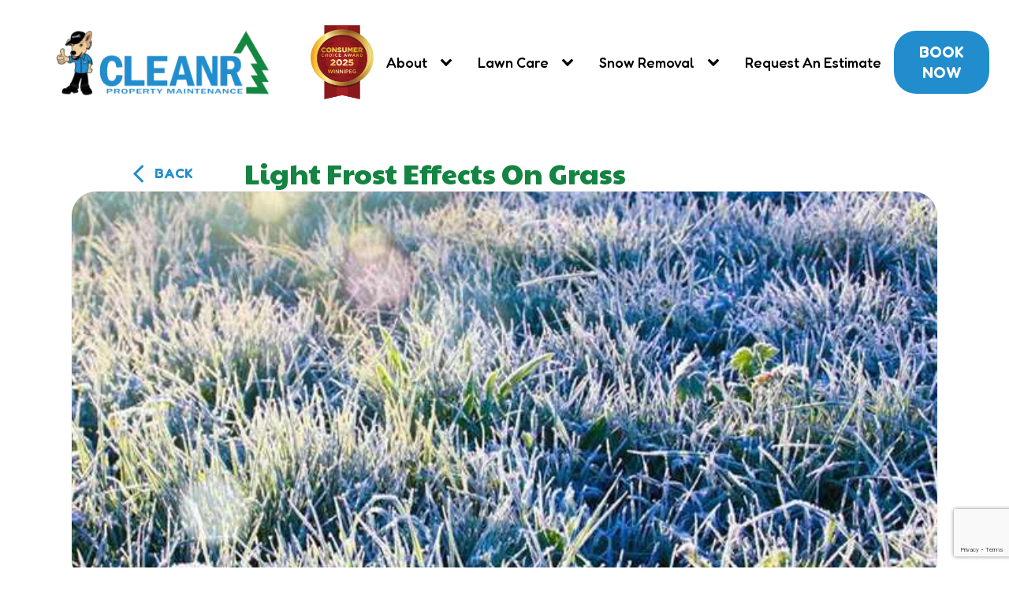

--- FILE ---
content_type: text/html; charset=UTF-8
request_url: https://gocleanr.com/winnipeg/lawn-care/light-frost-effects-on-grass/
body_size: 21979
content:
<!DOCTYPE html>
<html lang="en-US" prefix="og: https://ogp.me/ns#" >
<head>
<meta charset="UTF-8">
<meta name="viewport" content="width=device-width, initial-scale=1.0">
<!-- WP_HEAD() START -->
         <script>
            const lawnbotTriggers = `.openlawnbot`.split(",").map(i => i.trim());
            //const lawnbotTriggerId = "open";
            const lawnbotConfig = {
              companyId: "72b4c10d-2be5-4c0c-85a4-c534775747a7",
              botId: "72b4c10d-2be5-4c0c-85a4-c534775747a7_e8720db3-b3e0-450d-bc1f-7bd140dba269"
            }
        </script>

        <link rel="preload" as="style" href="https://fonts.googleapis.com/css?family=Fredoka:100,200,300,400,500,600,700,800,900|Paytone+One:100,200,300,400,500,600,700,800,900" >
<link rel="stylesheet" href="https://fonts.googleapis.com/css?family=Fredoka:100,200,300,400,500,600,700,800,900|Paytone+One:100,200,300,400,500,600,700,800,900">
	<style>img:is([sizes="auto" i], [sizes^="auto," i]) { contain-intrinsic-size: 3000px 1500px }</style>
	
<!-- Search Engine Optimization by Rank Math PRO - https://rankmath.com/ -->
<title>Light Frost Effects On Grass &ndash; Cleanr Property Maintenance</title>
<meta name="description" content="The effects of light frost on your grass are often damaging and turn your turf brown. Reverse it with our lawn care services in Winnipeg."/>
<meta name="robots" content="follow, index, max-snippet:-1, max-video-preview:-1, max-image-preview:large"/>
<link rel="canonical" href="https://gocleanr.com/winnipeg/lawn-care/light-frost-effects-on-grass/" />
<meta property="og:locale" content="en_US" />
<meta property="og:type" content="article" />
<meta property="og:title" content="Light Frost Effects On Grass &ndash; Cleanr Property Maintenance" />
<meta property="og:description" content="The effects of light frost on your grass are often damaging and turn your turf brown. Reverse it with our lawn care services in Winnipeg." />
<meta property="og:url" content="https://gocleanr.com/winnipeg/lawn-care/light-frost-effects-on-grass/" />
<meta property="og:site_name" content="Cleanr Property Maintenance" />
<meta property="article:publisher" content="https://www.facebook.com/CleanrPropertyMaintenance/" />
<meta property="article:section" content="Lawn Care" />
<meta property="og:updated_time" content="2024-10-31T14:27:00+00:00" />
<meta property="og:image" content="https://gocleanr.com/winnipeg/wp-content/uploads/2024/10/light-frost.jpg" />
<meta property="og:image:secure_url" content="https://gocleanr.com/winnipeg/wp-content/uploads/2024/10/light-frost.jpg" />
<meta property="og:image:width" content="686" />
<meta property="og:image:height" content="644" />
<meta property="og:image:alt" content="Lawn with light frost" />
<meta property="og:image:type" content="image/jpeg" />
<meta property="article:published_time" content="2024-10-31T14:26:58+00:00" />
<meta property="article:modified_time" content="2024-10-31T14:27:00+00:00" />
<meta name="twitter:card" content="summary_large_image" />
<meta name="twitter:title" content="Light Frost Effects On Grass &ndash; Cleanr Property Maintenance" />
<meta name="twitter:description" content="The effects of light frost on your grass are often damaging and turn your turf brown. Reverse it with our lawn care services in Winnipeg." />
<meta name="twitter:image" content="https://gocleanr.com/winnipeg/wp-content/uploads/2024/10/light-frost.jpg" />
<meta name="twitter:label1" content="Written by" />
<meta name="twitter:data1" content="Cleanr" />
<meta name="twitter:label2" content="Time to read" />
<meta name="twitter:data2" content="2 minutes" />
<script type="application/ld+json" class="rank-math-schema-pro">{"@context":"https://schema.org","@graph":[{"@type":"Place","@id":"https://gocleanr.com/winnipeg/#place","geo":{"@type":"GeoCoordinates","latitude":"49.919644284688616","longitude":" -96.98198913141647"},"hasMap":"https://www.google.com/maps/search/?api=1&amp;query=49.919644284688616, -96.98198913141647","address":{"@type":"PostalAddress","streetAddress":"84 Don Valley Pkwy b","addressLocality":"Winnipeg","addressRegion":"Manitoba","postalCode":"R5R 0C9","addressCountry":"Canada"}},{"@type":["LocalBusiness","Organization"],"@id":"https://gocleanr.com/winnipeg/#organization","name":"Cleanr Property Maintenance","url":"https://gocleanr.com/winnipeg","sameAs":["https://www.facebook.com/CleanrPropertyMaintenance/","https://www.instagram.com/cleanrpropertymaintenance/","https://www.youtube.com/channel/UCZP6wfp2wMZH21Scqp3PyZA"],"address":{"@type":"PostalAddress","streetAddress":"84 Don Valley Pkwy b","addressLocality":"Winnipeg","addressRegion":"Manitoba","postalCode":"R5R 0C9","addressCountry":"Canada"},"logo":{"@type":"ImageObject","@id":"https://gocleanr.com/winnipeg/#logo","url":"https://gocleanr.com/winnipeg/wp-content/uploads/2024/11/cropped-favicon.png","contentUrl":"https://gocleanr.com/winnipeg/wp-content/uploads/2024/11/cropped-favicon.png","caption":"Cleanr Property Maintenance","inLanguage":"en-US","width":"512","height":"512"},"priceRange":"$$$","openingHours":["Monday,Tuesday,Wednesday,Thursday,Friday,Saturday,Sunday 09:00-17:00"],"description":"Cleanr provides Winnipeg with industry leading residential and commercial property maintenance services.\r\n","legalName":"Cleanr Property Maintenance","location":{"@id":"https://gocleanr.com/winnipeg/#place"},"image":{"@id":"https://gocleanr.com/winnipeg/#logo"},"telephone":"+12049600246"},{"@type":"WebSite","@id":"https://gocleanr.com/winnipeg/#website","url":"https://gocleanr.com/winnipeg","name":"Cleanr Property Maintenance","publisher":{"@id":"https://gocleanr.com/winnipeg/#organization"},"inLanguage":"en-US"},{"@type":"ImageObject","@id":"https://gocleanr.com/winnipeg/wp-content/uploads/2024/10/light-frost.jpg","url":"https://gocleanr.com/winnipeg/wp-content/uploads/2024/10/light-frost.jpg","width":"686","height":"644","caption":"Lawn with light frost","inLanguage":"en-US"},{"@type":"WebPage","@id":"https://gocleanr.com/winnipeg/lawn-care/light-frost-effects-on-grass/#webpage","url":"https://gocleanr.com/winnipeg/lawn-care/light-frost-effects-on-grass/","name":"Light Frost Effects On Grass &ndash; Cleanr Property Maintenance","datePublished":"2024-10-31T14:26:58+00:00","dateModified":"2024-10-31T14:27:00+00:00","isPartOf":{"@id":"https://gocleanr.com/winnipeg/#website"},"primaryImageOfPage":{"@id":"https://gocleanr.com/winnipeg/wp-content/uploads/2024/10/light-frost.jpg"},"inLanguage":"en-US"},{"@type":"Person","@id":"https://gocleanr.com/winnipeg/lawn-care/light-frost-effects-on-grass/#author","name":"Cleanr","image":{"@type":"ImageObject","@id":"https://secure.gravatar.com/avatar/8b316466adde8b15ac38187174ab0a9f5bfa7f170cb75468711294357d460d61?s=96&amp;d=mm&amp;r=g","url":"https://secure.gravatar.com/avatar/8b316466adde8b15ac38187174ab0a9f5bfa7f170cb75468711294357d460d61?s=96&amp;d=mm&amp;r=g","caption":"Cleanr","inLanguage":"en-US"},"sameAs":["https://gocleanr.com/winnipeg"],"worksFor":{"@id":"https://gocleanr.com/winnipeg/#organization"}},{"@type":"BlogPosting","headline":"Light Frost Effects On Grass &ndash; Cleanr Property Maintenance","datePublished":"2024-10-31T14:26:58+00:00","dateModified":"2024-10-31T14:27:00+00:00","articleSection":"Lawn Care, Winter Tips","author":{"@id":"https://gocleanr.com/winnipeg/lawn-care/light-frost-effects-on-grass/#author","name":"Cleanr"},"publisher":{"@id":"https://gocleanr.com/winnipeg/#organization"},"description":"The effects of light frost on your grass are often damaging and turn your turf brown. Reverse it with our lawn care services in Winnipeg.","name":"Light Frost Effects On Grass &ndash; Cleanr Property Maintenance","@id":"https://gocleanr.com/winnipeg/lawn-care/light-frost-effects-on-grass/#richSnippet","isPartOf":{"@id":"https://gocleanr.com/winnipeg/lawn-care/light-frost-effects-on-grass/#webpage"},"image":{"@id":"https://gocleanr.com/winnipeg/wp-content/uploads/2024/10/light-frost.jpg"},"inLanguage":"en-US","mainEntityOfPage":{"@id":"https://gocleanr.com/winnipeg/lawn-care/light-frost-effects-on-grass/#webpage"}}]}</script>
<!-- /Rank Math WordPress SEO plugin -->

<link rel='dns-prefetch' href='//www.google.com' />

<link rel='stylesheet' id='wp-block-library-css' href='https://gocleanr.com/winnipeg/wp-includes/css/dist/block-library/style.min.css?ver=6.8.3' type='text/css' media='all' />
<style id='classic-theme-styles-inline-css' type='text/css'>
/*! This file is auto-generated */
.wp-block-button__link{color:#fff;background-color:#32373c;border-radius:9999px;box-shadow:none;text-decoration:none;padding:calc(.667em + 2px) calc(1.333em + 2px);font-size:1.125em}.wp-block-file__button{background:#32373c;color:#fff;text-decoration:none}
</style>
<style id='global-styles-inline-css' type='text/css'>
:root{--wp--preset--aspect-ratio--square: 1;--wp--preset--aspect-ratio--4-3: 4/3;--wp--preset--aspect-ratio--3-4: 3/4;--wp--preset--aspect-ratio--3-2: 3/2;--wp--preset--aspect-ratio--2-3: 2/3;--wp--preset--aspect-ratio--16-9: 16/9;--wp--preset--aspect-ratio--9-16: 9/16;--wp--preset--color--black: #000000;--wp--preset--color--cyan-bluish-gray: #abb8c3;--wp--preset--color--white: #ffffff;--wp--preset--color--pale-pink: #f78da7;--wp--preset--color--vivid-red: #cf2e2e;--wp--preset--color--luminous-vivid-orange: #ff6900;--wp--preset--color--luminous-vivid-amber: #fcb900;--wp--preset--color--light-green-cyan: #7bdcb5;--wp--preset--color--vivid-green-cyan: #00d084;--wp--preset--color--pale-cyan-blue: #8ed1fc;--wp--preset--color--vivid-cyan-blue: #0693e3;--wp--preset--color--vivid-purple: #9b51e0;--wp--preset--gradient--vivid-cyan-blue-to-vivid-purple: linear-gradient(135deg,rgba(6,147,227,1) 0%,rgb(155,81,224) 100%);--wp--preset--gradient--light-green-cyan-to-vivid-green-cyan: linear-gradient(135deg,rgb(122,220,180) 0%,rgb(0,208,130) 100%);--wp--preset--gradient--luminous-vivid-amber-to-luminous-vivid-orange: linear-gradient(135deg,rgba(252,185,0,1) 0%,rgba(255,105,0,1) 100%);--wp--preset--gradient--luminous-vivid-orange-to-vivid-red: linear-gradient(135deg,rgba(255,105,0,1) 0%,rgb(207,46,46) 100%);--wp--preset--gradient--very-light-gray-to-cyan-bluish-gray: linear-gradient(135deg,rgb(238,238,238) 0%,rgb(169,184,195) 100%);--wp--preset--gradient--cool-to-warm-spectrum: linear-gradient(135deg,rgb(74,234,220) 0%,rgb(151,120,209) 20%,rgb(207,42,186) 40%,rgb(238,44,130) 60%,rgb(251,105,98) 80%,rgb(254,248,76) 100%);--wp--preset--gradient--blush-light-purple: linear-gradient(135deg,rgb(255,206,236) 0%,rgb(152,150,240) 100%);--wp--preset--gradient--blush-bordeaux: linear-gradient(135deg,rgb(254,205,165) 0%,rgb(254,45,45) 50%,rgb(107,0,62) 100%);--wp--preset--gradient--luminous-dusk: linear-gradient(135deg,rgb(255,203,112) 0%,rgb(199,81,192) 50%,rgb(65,88,208) 100%);--wp--preset--gradient--pale-ocean: linear-gradient(135deg,rgb(255,245,203) 0%,rgb(182,227,212) 50%,rgb(51,167,181) 100%);--wp--preset--gradient--electric-grass: linear-gradient(135deg,rgb(202,248,128) 0%,rgb(113,206,126) 100%);--wp--preset--gradient--midnight: linear-gradient(135deg,rgb(2,3,129) 0%,rgb(40,116,252) 100%);--wp--preset--font-size--small: 13px;--wp--preset--font-size--medium: 20px;--wp--preset--font-size--large: 36px;--wp--preset--font-size--x-large: 42px;--wp--preset--spacing--20: 0.44rem;--wp--preset--spacing--30: 0.67rem;--wp--preset--spacing--40: 1rem;--wp--preset--spacing--50: 1.5rem;--wp--preset--spacing--60: 2.25rem;--wp--preset--spacing--70: 3.38rem;--wp--preset--spacing--80: 5.06rem;--wp--preset--shadow--natural: 6px 6px 9px rgba(0, 0, 0, 0.2);--wp--preset--shadow--deep: 12px 12px 50px rgba(0, 0, 0, 0.4);--wp--preset--shadow--sharp: 6px 6px 0px rgba(0, 0, 0, 0.2);--wp--preset--shadow--outlined: 6px 6px 0px -3px rgba(255, 255, 255, 1), 6px 6px rgba(0, 0, 0, 1);--wp--preset--shadow--crisp: 6px 6px 0px rgba(0, 0, 0, 1);}:where(.is-layout-flex){gap: 0.5em;}:where(.is-layout-grid){gap: 0.5em;}body .is-layout-flex{display: flex;}.is-layout-flex{flex-wrap: wrap;align-items: center;}.is-layout-flex > :is(*, div){margin: 0;}body .is-layout-grid{display: grid;}.is-layout-grid > :is(*, div){margin: 0;}:where(.wp-block-columns.is-layout-flex){gap: 2em;}:where(.wp-block-columns.is-layout-grid){gap: 2em;}:where(.wp-block-post-template.is-layout-flex){gap: 1.25em;}:where(.wp-block-post-template.is-layout-grid){gap: 1.25em;}.has-black-color{color: var(--wp--preset--color--black) !important;}.has-cyan-bluish-gray-color{color: var(--wp--preset--color--cyan-bluish-gray) !important;}.has-white-color{color: var(--wp--preset--color--white) !important;}.has-pale-pink-color{color: var(--wp--preset--color--pale-pink) !important;}.has-vivid-red-color{color: var(--wp--preset--color--vivid-red) !important;}.has-luminous-vivid-orange-color{color: var(--wp--preset--color--luminous-vivid-orange) !important;}.has-luminous-vivid-amber-color{color: var(--wp--preset--color--luminous-vivid-amber) !important;}.has-light-green-cyan-color{color: var(--wp--preset--color--light-green-cyan) !important;}.has-vivid-green-cyan-color{color: var(--wp--preset--color--vivid-green-cyan) !important;}.has-pale-cyan-blue-color{color: var(--wp--preset--color--pale-cyan-blue) !important;}.has-vivid-cyan-blue-color{color: var(--wp--preset--color--vivid-cyan-blue) !important;}.has-vivid-purple-color{color: var(--wp--preset--color--vivid-purple) !important;}.has-black-background-color{background-color: var(--wp--preset--color--black) !important;}.has-cyan-bluish-gray-background-color{background-color: var(--wp--preset--color--cyan-bluish-gray) !important;}.has-white-background-color{background-color: var(--wp--preset--color--white) !important;}.has-pale-pink-background-color{background-color: var(--wp--preset--color--pale-pink) !important;}.has-vivid-red-background-color{background-color: var(--wp--preset--color--vivid-red) !important;}.has-luminous-vivid-orange-background-color{background-color: var(--wp--preset--color--luminous-vivid-orange) !important;}.has-luminous-vivid-amber-background-color{background-color: var(--wp--preset--color--luminous-vivid-amber) !important;}.has-light-green-cyan-background-color{background-color: var(--wp--preset--color--light-green-cyan) !important;}.has-vivid-green-cyan-background-color{background-color: var(--wp--preset--color--vivid-green-cyan) !important;}.has-pale-cyan-blue-background-color{background-color: var(--wp--preset--color--pale-cyan-blue) !important;}.has-vivid-cyan-blue-background-color{background-color: var(--wp--preset--color--vivid-cyan-blue) !important;}.has-vivid-purple-background-color{background-color: var(--wp--preset--color--vivid-purple) !important;}.has-black-border-color{border-color: var(--wp--preset--color--black) !important;}.has-cyan-bluish-gray-border-color{border-color: var(--wp--preset--color--cyan-bluish-gray) !important;}.has-white-border-color{border-color: var(--wp--preset--color--white) !important;}.has-pale-pink-border-color{border-color: var(--wp--preset--color--pale-pink) !important;}.has-vivid-red-border-color{border-color: var(--wp--preset--color--vivid-red) !important;}.has-luminous-vivid-orange-border-color{border-color: var(--wp--preset--color--luminous-vivid-orange) !important;}.has-luminous-vivid-amber-border-color{border-color: var(--wp--preset--color--luminous-vivid-amber) !important;}.has-light-green-cyan-border-color{border-color: var(--wp--preset--color--light-green-cyan) !important;}.has-vivid-green-cyan-border-color{border-color: var(--wp--preset--color--vivid-green-cyan) !important;}.has-pale-cyan-blue-border-color{border-color: var(--wp--preset--color--pale-cyan-blue) !important;}.has-vivid-cyan-blue-border-color{border-color: var(--wp--preset--color--vivid-cyan-blue) !important;}.has-vivid-purple-border-color{border-color: var(--wp--preset--color--vivid-purple) !important;}.has-vivid-cyan-blue-to-vivid-purple-gradient-background{background: var(--wp--preset--gradient--vivid-cyan-blue-to-vivid-purple) !important;}.has-light-green-cyan-to-vivid-green-cyan-gradient-background{background: var(--wp--preset--gradient--light-green-cyan-to-vivid-green-cyan) !important;}.has-luminous-vivid-amber-to-luminous-vivid-orange-gradient-background{background: var(--wp--preset--gradient--luminous-vivid-amber-to-luminous-vivid-orange) !important;}.has-luminous-vivid-orange-to-vivid-red-gradient-background{background: var(--wp--preset--gradient--luminous-vivid-orange-to-vivid-red) !important;}.has-very-light-gray-to-cyan-bluish-gray-gradient-background{background: var(--wp--preset--gradient--very-light-gray-to-cyan-bluish-gray) !important;}.has-cool-to-warm-spectrum-gradient-background{background: var(--wp--preset--gradient--cool-to-warm-spectrum) !important;}.has-blush-light-purple-gradient-background{background: var(--wp--preset--gradient--blush-light-purple) !important;}.has-blush-bordeaux-gradient-background{background: var(--wp--preset--gradient--blush-bordeaux) !important;}.has-luminous-dusk-gradient-background{background: var(--wp--preset--gradient--luminous-dusk) !important;}.has-pale-ocean-gradient-background{background: var(--wp--preset--gradient--pale-ocean) !important;}.has-electric-grass-gradient-background{background: var(--wp--preset--gradient--electric-grass) !important;}.has-midnight-gradient-background{background: var(--wp--preset--gradient--midnight) !important;}.has-small-font-size{font-size: var(--wp--preset--font-size--small) !important;}.has-medium-font-size{font-size: var(--wp--preset--font-size--medium) !important;}.has-large-font-size{font-size: var(--wp--preset--font-size--large) !important;}.has-x-large-font-size{font-size: var(--wp--preset--font-size--x-large) !important;}
:where(.wp-block-post-template.is-layout-flex){gap: 1.25em;}:where(.wp-block-post-template.is-layout-grid){gap: 1.25em;}
:where(.wp-block-columns.is-layout-flex){gap: 2em;}:where(.wp-block-columns.is-layout-grid){gap: 2em;}
:root :where(.wp-block-pullquote){font-size: 1.5em;line-height: 1.6;}
</style>
<link rel='stylesheet' id='style1-css' href='https://gocleanr.com/winnipeg/wp-content/plugins/lawnbot/lightbox/style.css?ver=6.8.3' type='text/css' media='all' />
<link rel='stylesheet' id='oxygen-css' href='https://gocleanr.com/winnipeg/wp-content/plugins/oxygen/component-framework/oxygen.css?ver=4.9.1' type='text/css' media='all' />
<script type="text/javascript" id="loader-js-extra">
/* <![CDATA[ */
var scriptInfo = {"pluginUrl":"https:\/\/gocleanr.com\/winnipeg\/wp-content\/plugins\/lawnbot\/"};
/* ]]> */
</script>
<script type="text/javascript" src="https://gocleanr.com/winnipeg/wp-content/plugins/lawnbot/lightbox/loader.js?ver=6.8.3" id="loader-js"></script>
<script type="text/javascript" src="https://gocleanr.com/winnipeg/wp-includes/js/jquery/jquery.min.js?ver=3.7.1" id="jquery-core-js"></script>
<link rel="https://api.w.org/" href="https://gocleanr.com/winnipeg/wp-json/" /><link rel="alternate" title="JSON" type="application/json" href="https://gocleanr.com/winnipeg/wp-json/wp/v2/posts/229" /><link rel="EditURI" type="application/rsd+xml" title="RSD" href="https://gocleanr.com/winnipeg/xmlrpc.php?rsd" />
<meta name="generator" content="WordPress 6.8.3" />
<link rel='shortlink' href='https://gocleanr.com/winnipeg/?p=229' />
<link rel="alternate" title="oEmbed (JSON)" type="application/json+oembed" href="https://gocleanr.com/winnipeg/wp-json/oembed/1.0/embed?url=https%3A%2F%2Fgocleanr.com%2Fwinnipeg%2Flawn-care%2Flight-frost-effects-on-grass%2F" />
<link rel="alternate" title="oEmbed (XML)" type="text/xml+oembed" href="https://gocleanr.com/winnipeg/wp-json/oembed/1.0/embed?url=https%3A%2F%2Fgocleanr.com%2Fwinnipeg%2Flawn-care%2Flight-frost-effects-on-grass%2F&#038;format=xml" />
<!-- Google tag (gtag.js) -->
<script async src="https://www.googletagmanager.com/gtag/js?id=G-DXBXKW8BCJ"></script>
<script>
  window.dataLayer = window.dataLayer || [];
  function gtag(){dataLayer.push(arguments);}
  gtag('js', new Date());
  gtag('config', 'G-DXBXKW8BCJ');
</script>
<!-- Google Tag Manager -->
<script>(function(w,d,s,l,i){w[l]=w[l]||[];w[l].push({'gtm.start':
new Date().getTime(),event:'gtm.js'});var f=d.getElementsByTagName(s)[0],
j=d.createElement(s),dl=l!='dataLayer'?'&l='+l:'';j.async=true;j.src=
'https://www.googletagmanager.com/gtm.js?id='+i+dl;f.parentNode.insertBefore(j,f);
})(window,document,'script','dataLayer','GTM-MRPCCKQ');</script>
<!-- End Google Tag Manager -->

<!-- Facebook Pixel Code -->
<script>
  !function(f,b,e,v,n,t,s)
  {if(f.fbq)return;n=f.fbq=function(){n.callMethod?
  n.callMethod.apply(n,arguments):n.queue.push(arguments)};
  if(!f._fbq)f._fbq=n;n.push=n;n.loaded=!0;n.version='2.0';
  n.queue=[];t=b.createElement(e);t.async=!0;
  t.src=v;s=b.getElementsByTagName(e)[0];
  s.parentNode.insertBefore(t,s)}(window, document,'script',
  'https://connect.facebook.net/en_US/fbevents.js');
  fbq('init', '163237674809245');
  fbq('track', 'PageView');
</script>
<noscript><img height="1" width="1" style="display:none"
  src="https://www.facebook.com/tr?id=163237674809245&ev=PageView&noscript=1"
/></noscript>
<!-- End Facebook Pixel Code -->
<!-- Facebook Pixel Code -->
<script>
  !function(f,b,e,v,n,t,s)
  {if(f.fbq)return;n=f.fbq=function(){n.callMethod?
  n.callMethod.apply(n,arguments):n.queue.push(arguments)};
  if(!f._fbq)f._fbq=n;n.push=n;n.loaded=!0;n.version='2.0';
  n.queue=[];t=b.createElement(e);t.async=!0;
  t.src=v;s=b.getElementsByTagName(e)[0];
  s.parentNode.insertBefore(t,s)}(window, document,'script',
  'https://connect.facebook.net/en_US/fbevents.js');
  fbq('init', '511039309578743');
  fbq('track', 'PageView');
</script>
<noscript><img height="1" width="1" style="display:none"
  src="https://www.facebook.com/tr?id=511039309578743&ev=PageView&noscript=1"
/></noscript>
<!-- End Facebook Pixel Code -->
<!-- Global site tag (gtag.js) - Google Ads: 653022851 -->
<script async src="https://www.googletagmanager.com/gtag/js?id=AW-653022851"></script>
<script>
  window.dataLayer = window.dataLayer || [];
  function gtag(){dataLayer.push(arguments);}
  gtag('js', new Date());

  gtag('config', 'AW-653022851');
</script><meta name="ti-site-data" content="eyJyIjoiMTowITc6MCEzMDowIiwibyI6Imh0dHBzOlwvXC9nb2NsZWFuci5jb21cL3dpbm5pcGVnXC93cC1hZG1pblwvYWRtaW4tYWpheC5waHA/YWN0aW9uPXRpX29ubGluZV91c2Vyc19nb29nbGUmYW1wO3A9JTJGd2lubmlwZWclMkZsYXduLWNhcmUlMkZsaWdodC1mcm9zdC1lZmZlY3RzLW9uLWdyYXNzJTJGJmFtcDtfd3Bub25jZT1iZTc4ODMyNWVkIn0=" /><link rel="icon" href="https://gocleanr.com/winnipeg/wp-content/uploads/2024/11/cropped-favicon-32x32.png" sizes="32x32" />
<link rel="icon" href="https://gocleanr.com/winnipeg/wp-content/uploads/2024/11/cropped-favicon-192x192.png" sizes="192x192" />
<link rel="apple-touch-icon" href="https://gocleanr.com/winnipeg/wp-content/uploads/2024/11/cropped-favicon-180x180.png" />
<meta name="msapplication-TileImage" content="https://gocleanr.com/winnipeg/wp-content/uploads/2024/11/cropped-favicon-270x270.png" />
<link rel='stylesheet' id='oxygen-cache-44-css' href='//gocleanr.com/winnipeg/wp-content/uploads/oxygen/css/44.css?cache=1767041150&#038;ver=6.8.3' type='text/css' media='all' />
<link rel='stylesheet' id='oxygen-cache-112-css' href='//gocleanr.com/winnipeg/wp-content/uploads/oxygen/css/112.css?cache=1741016475&#038;ver=6.8.3' type='text/css' media='all' />
<link rel='stylesheet' id='oxygen-universal-styles-css' href='//gocleanr.com/winnipeg/wp-content/uploads/oxygen/css/universal.css?cache=1767041150&#038;ver=6.8.3' type='text/css' media='all' />
<!-- END OF WP_HEAD() -->
</head>
<body class="wp-singular post-template-default single single-post postid-229 single-format-standard wp-theme-oxygen-is-not-a-theme  wp-embed-responsive oxygen-body" >

<!-- Google Tag Manager (noscript) -->
<noscript><iframe src="https://www.googletagmanager.com/ns.html?id=GTM-MRPCCKQ"
height="0" width="0" style="display:none;visibility:hidden"></iframe></noscript>
<!-- End Google Tag Manager (noscript) -->


						<section id="div_block-2-44" class="ct-div-block" ><header id="_header-3-44" class="oxy-header-wrapper oxy-overlay-header oxy-header" ><div id="_header_row-4-44" class="oxy-header-row" ><div class="oxy-header-container"><div id="_header_left-5-44" class="oxy-header-left" ><div id="div_block-143-44" class="ct-div-block" ><a id="link-144-44" class="ct-link" href="/winnipeg/" target="_self"  ><img  id="image-145-44" alt="cleanr property maintenance logo white" src="https://gocleanr.com/winnipeg/wp-content/uploads/2024/10/logo-white.jpg" class="ct-image" srcset="" sizes="(max-width: 272px) 100vw, 272px" /></a><img  id="image-146-44" alt="2025 Consumer Choice Award" src="https://gocleanr.com/winnipeg/wp-content/uploads/2025/03/2025-consumer-choice-award.png" class="ct-image" srcset="https://gocleanr.com/winnipeg/wp-content/uploads/2025/03/2025-consumer-choice-award.png 575w, https://gocleanr.com/winnipeg/wp-content/uploads/2025/03/2025-consumer-choice-award-254x300.png 254w" sizes="(max-width: 575px) 100vw, 575px" /></div></div><div id="_header_center-8-44" class="oxy-header-center" >
		<nav id="-site-navigation-98-44" class="oxy-site-navigation "  x-data="oxyA11yMenuData" aria-label="Main">
        <!-- Default styles -->
        <style>
            
                        @media (max-width: 767px) {
                    #-site-navigation-98-44.oxy-site-navigation .oxy-site-navigation__mobile-open-button {
                display: initial;
            }

            #-site-navigation-98-44.oxy-site-navigation .oxy-site-navigation__mobile-close-wrapper {
                display: initial;
            }
            /* End Mobile Styles - Buttons */

            /* Mobile Styles -- Off-Canvas */
            #-site-navigation-98-44 .oxy-site-navigation__skip-link {
                display: none;
            }

            #-site-navigation-98-44.oxy-site-navigation > ul:not(.open) {
            display: none;
            }

            #-site-navigation-98-44.oxy-site-navigation > ul {
                position: fixed;
                top: 0;
                flex-direction: column;
                height: 100vh;
                width: 300px;
                /* SETTING */
                padding: 64px 0px;
                /* SETTING */
                overflow: auto;
                background-color: var(--oxynav-neutral-color);
                box-shadow:
                    0px 12.5px 10px rgba(0, 0, 0, 0.035),
                    0px 100px 80px rgba(0, 0, 0, 0.07);
                margin-block-end: 0px;
                margin-block-start: 0px;
                z-index: 9999;
            }

            #-site-navigation-98-44.oxy-site-navigation ul > li {
                width: 100%;
                flex-wrap: wrap;
            }

            #-site-navigation-98-44.oxy-site-navigation ul > li > ul > li,
            #-site-navigation-98-44.oxy-site-navigation ul > li > ul > li > ul > li {
                width: 100%;
                flex-wrap: nowrap;
            }

            #-site-navigation-98-44.oxy-site-navigation ul > li > ul > li > a,
            #-site-navigation-98-44.oxy-site-navigation ul > li > ul > li > ul > li > a {
                white-space: normal;
            }

            /* Sub & sub-submenu layout fixes */
            #-site-navigation-98-44.oxy-site-navigation > ul > li > ul > li {
                flex-wrap: wrap;
            }

            #-site-navigation-98-44.oxy-site-navigation > ul > li > ul > li > a {
                max-width: 89%;
            }

            #-site-navigation-98-44.oxy-site-navigation > ul > li > ul > li > img + a {
                width: 60%;
            }
            
            /* Don't use border radius for mobile menu */
            #-site-navigation-98-44.oxy-site-navigation > ul > li,
            #-site-navigation-98-44.oxy-site-navigation > ul > li > ul > li:first-of-type,
            #-site-navigation-98-44.oxy-site-navigation > ul > li > ul > li:last-of-type,
            #-site-navigation-98-44.oxy-site-navigation > ul > li > ul > li > ul > li:first-of-type,
            #-site-navigation-98-44.oxy-site-navigation > ul > li > ul > li > ul > li:last-of-type {
                border-radius: 0px;
            }

            #-site-navigation-98-44.oxy-site-navigation li > ul {
                position: static;
            }
                }
                        /* End Mobile Styles -- Off-Canvas */
        </style>

        <noscript>
            <div class="oxy-site-navigation__noscript">
            JavaScript is disabled in your browser. Please enable JavaScript for a better experience.
            </div>
            <div class="menu-header-menu-container"><ul id="menu-header-menu" class="menu"><li id="menu-item-445" class="menu-item menu-item-type-post_type menu-item-object-page menu-item-has-children menu-item-445"><a href="https://gocleanr.com/winnipeg/about/">About</a>
<ul class="sub-menu">
	<li id="menu-item-449" class="menu-item menu-item-type-post_type menu-item-object-page menu-item-449"><a href="https://gocleanr.com/winnipeg/reviews/">Reviews</a></li>
	<li id="menu-item-451" class="menu-item menu-item-type-post_type menu-item-object-page menu-item-451"><a href="https://gocleanr.com/winnipeg/about/work-with-us/">Work With Us</a></li>
	<li id="menu-item-452" class="menu-item menu-item-type-post_type menu-item-object-page menu-item-452"><a href="https://gocleanr.com/winnipeg/blog/">Blog</a></li>
	<li id="menu-item-453" class="menu-item menu-item-type-post_type menu-item-object-page menu-item-453"><a href="https://gocleanr.com/winnipeg/contact/">Contact</a></li>
</ul>
</li>
<li id="menu-item-446" class="menu-item menu-item-type-post_type menu-item-object-page menu-item-has-children menu-item-446"><a href="https://gocleanr.com/winnipeg/lawn-care/">Lawn Care</a>
<ul class="sub-menu">
	<li id="menu-item-479" class="menu-item menu-item-type-post_type menu-item-object-page menu-item-479"><a href="https://gocleanr.com/winnipeg/lawn-care/spring-cleanup/">Spring Clean Up</a></li>
	<li id="menu-item-484" class="menu-item menu-item-type-post_type menu-item-object-page menu-item-484"><a href="https://gocleanr.com/winnipeg/lawn-care/fall-clean-ups/">Fall Clean Up</a></li>
	<li id="menu-item-485" class="menu-item menu-item-type-post_type menu-item-object-page menu-item-485"><a href="https://gocleanr.com/winnipeg/lawn-care/residential/">Residential Lawn Care</a></li>
	<li id="menu-item-488" class="menu-item menu-item-type-post_type menu-item-object-page menu-item-488"><a href="https://gocleanr.com/winnipeg/lawn-care/commercial/">Commercial Lawn Care</a></li>
	<li id="menu-item-486" class="menu-item menu-item-type-post_type menu-item-object-page menu-item-486"><a href="https://gocleanr.com/winnipeg/lawn-care/weed-control-fertilizer/">Fertilizer and Weed Control</a></li>
	<li id="menu-item-487" class="menu-item menu-item-type-post_type menu-item-object-page menu-item-487"><a href="https://gocleanr.com/winnipeg/lawn-care/aeration/">Lawn Aeration</a></li>
	<li id="menu-item-483" class="menu-item menu-item-type-post_type menu-item-object-page menu-item-483"><a href="https://gocleanr.com/winnipeg/lawn-care/power-raking/">Power Raking</a></li>
</ul>
</li>
<li id="menu-item-493" class="menu-item menu-item-type-post_type menu-item-object-page menu-item-has-children menu-item-493"><a href="https://gocleanr.com/winnipeg/snow-removal/">Snow Removal</a>
<ul class="sub-menu">
	<li id="menu-item-504" class="menu-item menu-item-type-post_type menu-item-object-page menu-item-504"><a href="https://gocleanr.com/winnipeg/snow-removal/residential/">Residential Snow Removal</a></li>
	<li id="menu-item-503" class="menu-item menu-item-type-post_type menu-item-object-page menu-item-has-children menu-item-503"><a href="https://gocleanr.com/winnipeg/snow-removal/commercial/">Commercial Snow Removal</a>
	<ul class="sub-menu">
		<li id="menu-item-502" class="menu-item menu-item-type-post_type menu-item-object-page menu-item-502"><a href="https://gocleanr.com/winnipeg/snow-removal/parking-lot-sanding/">Parking Lot Sanding</a></li>
		<li id="menu-item-501" class="menu-item menu-item-type-post_type menu-item-object-page menu-item-501"><a href="https://gocleanr.com/winnipeg/snow-removal/commercial-snow-hauling/">Snow Hauling</a></li>
	</ul>
</li>
</ul>
</li>
<li id="menu-item-448" class="menu-item menu-item-type-post_type menu-item-object-page menu-item-448"><a href="https://gocleanr.com/winnipeg/instant-quote/">Request An Estimate</a></li>
</ul></div>        </noscript>

                        <button 
                class="oxy-site-navigation__mobile-open-button" 
                @click.prevent="rootOpen = !rootOpen; $nextTick( () => $event.target.closest('button').nextElementSibling.querySelector('.oxy-site-navigation__mobile-close-wrapper > button').focus() )" 
                aria-label="Open navigation menu" 
                :aria-expanded="rootOpen" 
                x-ref="openButton">
                    <svg class='icon' viewBox="0 0 25 28">
                        <use xlink:href="#FontAwesomeicon-bars"></use>
                    </svg>
                </button>
            
        
        <ul 
        :class="rootOpen ? 'open' : null" 
        @click.outside="!$event.target?.closest('.oxy-site-navigation') ? rootOpen = false : null"
        @focusout="( ( $event.relatedTarget != null ) && !$event.relatedTarget?.closest('.oxy-site-navigation') ) ? rootOpen = false : null"
        @closemobile="rootOpen = false; $nextTick( () => $refs.openButton.focus() )"
        x-init="menu = [{'ID':445,'post_author':'1','post_date':'2025-08-07 15:47:32','post_date_gmt':'2024-11-01 20:05:35','post_content':' ','post_title':'','post_excerpt':'','post_status':'publish','comment_status':'closed','ping_status':'closed','post_password':'','post_name':'445','to_ping':'','pinged':'','post_modified':'2025-08-07 15:47:32','post_modified_gmt':'2025-08-07 15:47:32','post_content_filtered':'','post_parent':0,'guid':'https:\/\/gocleanr.com\/winnipeg\/?p=445','menu_order':1,'post_type':'nav_menu_item','post_mime_type':'','comment_count':'0','filter':'raw','db_id':445,'menu_item_parent':'0','object_id':'69','object':'page','type':'post_type','type_label':'Page','url':'https:\/\/gocleanr.com\/winnipeg\/about\/','title':'About','target':'','attr_title':'','description':'','classes':['','menu-item','menu-item-type-post_type','menu-item-object-page'],'xfn':'','current':false,'current_item_ancestor':false,'current_item_parent':false,'menu_image':''},{'ID':449,'post_author':'1','post_date':'2025-08-07 15:47:32','post_date_gmt':'2024-11-01 20:05:35','post_content':' ','post_title':'','post_excerpt':'','post_status':'publish','comment_status':'closed','ping_status':'closed','post_password':'','post_name':'449','to_ping':'','pinged':'','post_modified':'2025-08-07 15:47:32','post_modified_gmt':'2025-08-07 15:47:32','post_content_filtered':'','post_parent':0,'guid':'https:\/\/gocleanr.com\/winnipeg\/?p=449','menu_order':2,'post_type':'nav_menu_item','post_mime_type':'','comment_count':'0','filter':'raw','db_id':449,'menu_item_parent':'445','object_id':'426','object':'page','type':'post_type','type_label':'Page','url':'https:\/\/gocleanr.com\/winnipeg\/reviews\/','title':'Reviews','target':'','attr_title':'','description':'','classes':['','menu-item','menu-item-type-post_type','menu-item-object-page'],'xfn':'','current':false,'current_item_ancestor':false,'current_item_parent':false,'menu_image':''},{'ID':451,'post_author':'1','post_date':'2025-08-07 15:47:32','post_date_gmt':'2024-11-01 20:05:35','post_content':' ','post_title':'','post_excerpt':'','post_status':'publish','comment_status':'closed','ping_status':'closed','post_password':'','post_name':'451','to_ping':'','pinged':'','post_modified':'2025-08-07 15:47:32','post_modified_gmt':'2025-08-07 15:47:32','post_content_filtered':'','post_parent':69,'guid':'https:\/\/gocleanr.com\/winnipeg\/?p=451','menu_order':3,'post_type':'nav_menu_item','post_mime_type':'','comment_count':'0','filter':'raw','db_id':451,'menu_item_parent':'445','object_id':'428','object':'page','type':'post_type','type_label':'Page','url':'https:\/\/gocleanr.com\/winnipeg\/about\/work-with-us\/','title':'Work With Us','target':'','attr_title':'','description':'','classes':['','menu-item','menu-item-type-post_type','menu-item-object-page'],'xfn':'','current':false,'current_item_ancestor':false,'current_item_parent':false,'menu_image':''},{'ID':452,'post_author':'1','post_date':'2025-08-07 15:47:32','post_date_gmt':'2024-11-01 20:05:35','post_content':' ','post_title':'','post_excerpt':'','post_status':'publish','comment_status':'closed','ping_status':'closed','post_password':'','post_name':'452','to_ping':'','pinged':'','post_modified':'2025-08-07 15:47:32','post_modified_gmt':'2025-08-07 15:47:32','post_content_filtered':'','post_parent':0,'guid':'https:\/\/gocleanr.com\/winnipeg\/?p=452','menu_order':4,'post_type':'nav_menu_item','post_mime_type':'','comment_count':'0','filter':'raw','db_id':452,'menu_item_parent':'445','object_id':'103','object':'page','type':'post_type','type_label':'Page','url':'https:\/\/gocleanr.com\/winnipeg\/blog\/','title':'Blog','target':'','attr_title':'','description':'','classes':['','menu-item','menu-item-type-post_type','menu-item-object-page'],'xfn':'','current':false,'current_item_ancestor':false,'current_item_parent':false,'menu_image':''},{'ID':453,'post_author':'1','post_date':'2025-08-07 15:47:32','post_date_gmt':'2024-11-01 20:05:35','post_content':' ','post_title':'','post_excerpt':'','post_status':'publish','comment_status':'closed','ping_status':'closed','post_password':'','post_name':'453','to_ping':'','pinged':'','post_modified':'2025-08-07 15:47:32','post_modified_gmt':'2025-08-07 15:47:32','post_content_filtered':'','post_parent':0,'guid':'https:\/\/gocleanr.com\/winnipeg\/?p=453','menu_order':5,'post_type':'nav_menu_item','post_mime_type':'','comment_count':'0','filter':'raw','db_id':453,'menu_item_parent':'445','object_id':'96','object':'page','type':'post_type','type_label':'Page','url':'https:\/\/gocleanr.com\/winnipeg\/contact\/','title':'Contact','target':'','attr_title':'','description':'','classes':['','menu-item','menu-item-type-post_type','menu-item-object-page'],'xfn':'','current':false,'current_item_ancestor':false,'current_item_parent':false,'menu_image':''},{'ID':446,'post_author':'1','post_date':'2025-08-07 15:47:32','post_date_gmt':'2024-11-01 20:05:35','post_content':' ','post_title':'','post_excerpt':'','post_status':'publish','comment_status':'closed','ping_status':'closed','post_password':'','post_name':'446','to_ping':'','pinged':'','post_modified':'2025-08-07 15:47:32','post_modified_gmt':'2025-08-07 15:47:32','post_content_filtered':'','post_parent':0,'guid':'https:\/\/gocleanr.com\/winnipeg\/?p=446','menu_order':6,'post_type':'nav_menu_item','post_mime_type':'','comment_count':'0','filter':'raw','db_id':446,'menu_item_parent':'0','object_id':'117','object':'page','type':'post_type','type_label':'Page','url':'https:\/\/gocleanr.com\/winnipeg\/lawn-care\/','title':'Lawn Care','target':'','attr_title':'','description':'','classes':['','menu-item','menu-item-type-post_type','menu-item-object-page'],'xfn':'','current':false,'current_item_ancestor':false,'current_item_parent':false,'menu_image':''},{'ID':479,'post_author':'1','post_date':'2025-08-07 15:47:32','post_date_gmt':'2024-11-04 20:28:55','post_content':' ','post_title':'','post_excerpt':'','post_status':'publish','comment_status':'closed','ping_status':'closed','post_password':'','post_name':'479','to_ping':'','pinged':'','post_modified':'2025-08-07 15:47:32','post_modified_gmt':'2025-08-07 15:47:32','post_content_filtered':'','post_parent':117,'guid':'https:\/\/gocleanr.com\/winnipeg\/?p=479','menu_order':7,'post_type':'nav_menu_item','post_mime_type':'','comment_count':'0','filter':'raw','db_id':479,'menu_item_parent':'446','object_id':'458','object':'page','type':'post_type','type_label':'Page','url':'https:\/\/gocleanr.com\/winnipeg\/lawn-care\/spring-cleanup\/','title':'Spring Clean Up','target':'','attr_title':'','description':'','classes':['','menu-item','menu-item-type-post_type','menu-item-object-page'],'xfn':'','current':false,'current_item_ancestor':false,'current_item_parent':false,'menu_image':''},{'ID':484,'post_author':'1','post_date':'2025-08-07 15:47:32','post_date_gmt':'2024-11-04 20:28:55','post_content':' ','post_title':'','post_excerpt':'','post_status':'publish','comment_status':'closed','ping_status':'closed','post_password':'','post_name':'484','to_ping':'','pinged':'','post_modified':'2025-08-07 15:47:32','post_modified_gmt':'2025-08-07 15:47:32','post_content_filtered':'','post_parent':117,'guid':'https:\/\/gocleanr.com\/winnipeg\/?p=484','menu_order':8,'post_type':'nav_menu_item','post_mime_type':'','comment_count':'0','filter':'raw','db_id':484,'menu_item_parent':'446','object_id':'471','object':'page','type':'post_type','type_label':'Page','url':'https:\/\/gocleanr.com\/winnipeg\/lawn-care\/fall-clean-ups\/','title':'Fall Clean Up','target':'','attr_title':'','description':'','classes':['','menu-item','menu-item-type-post_type','menu-item-object-page'],'xfn':'','current':false,'current_item_ancestor':false,'current_item_parent':false,'menu_image':''},{'ID':485,'post_author':'1','post_date':'2025-08-07 15:47:32','post_date_gmt':'2024-11-04 20:28:55','post_content':' ','post_title':'','post_excerpt':'','post_status':'publish','comment_status':'closed','ping_status':'closed','post_password':'','post_name':'485','to_ping':'','pinged':'','post_modified':'2025-08-07 15:47:32','post_modified_gmt':'2025-08-07 15:47:32','post_content_filtered':'','post_parent':117,'guid':'https:\/\/gocleanr.com\/winnipeg\/?p=485','menu_order':9,'post_type':'nav_menu_item','post_mime_type':'','comment_count':'0','filter':'raw','db_id':485,'menu_item_parent':'446','object_id':'460','object':'page','type':'post_type','type_label':'Page','url':'https:\/\/gocleanr.com\/winnipeg\/lawn-care\/residential\/','title':'Residential Lawn Care','target':'','attr_title':'','description':'','classes':['','menu-item','menu-item-type-post_type','menu-item-object-page'],'xfn':'','current':false,'current_item_ancestor':false,'current_item_parent':false,'menu_image':''},{'ID':488,'post_author':'1','post_date':'2025-08-07 15:47:32','post_date_gmt':'2024-11-04 20:28:55','post_content':' ','post_title':'','post_excerpt':'','post_status':'publish','comment_status':'closed','ping_status':'closed','post_password':'','post_name':'488','to_ping':'','pinged':'','post_modified':'2025-08-07 15:47:32','post_modified_gmt':'2025-08-07 15:47:32','post_content_filtered':'','post_parent':117,'guid':'https:\/\/gocleanr.com\/winnipeg\/?p=488','menu_order':10,'post_type':'nav_menu_item','post_mime_type':'','comment_count':'0','filter':'raw','db_id':488,'menu_item_parent':'446','object_id':'467','object':'page','type':'post_type','type_label':'Page','url':'https:\/\/gocleanr.com\/winnipeg\/lawn-care\/commercial\/','title':'Commercial Lawn Care','target':'','attr_title':'','description':'','classes':['','menu-item','menu-item-type-post_type','menu-item-object-page'],'xfn':'','current':false,'current_item_ancestor':false,'current_item_parent':false,'menu_image':''},{'ID':486,'post_author':'1','post_date':'2025-08-07 15:47:32','post_date_gmt':'2024-11-04 20:28:55','post_content':' ','post_title':'','post_excerpt':'','post_status':'publish','comment_status':'closed','ping_status':'closed','post_password':'','post_name':'486','to_ping':'','pinged':'','post_modified':'2025-08-07 15:47:32','post_modified_gmt':'2025-08-07 15:47:32','post_content_filtered':'','post_parent':117,'guid':'https:\/\/gocleanr.com\/winnipeg\/?p=486','menu_order':11,'post_type':'nav_menu_item','post_mime_type':'','comment_count':'0','filter':'raw','db_id':486,'menu_item_parent':'446','object_id':'462','object':'page','type':'post_type','type_label':'Page','url':'https:\/\/gocleanr.com\/winnipeg\/lawn-care\/weed-control-fertilizer\/','title':'Fertilizer and Weed Control','target':'','attr_title':'','description':'','classes':['','menu-item','menu-item-type-post_type','menu-item-object-page'],'xfn':'','current':false,'current_item_ancestor':false,'current_item_parent':false,'menu_image':''},{'ID':487,'post_author':'1','post_date':'2025-08-07 15:47:32','post_date_gmt':'2024-11-04 20:28:55','post_content':' ','post_title':'','post_excerpt':'','post_status':'publish','comment_status':'closed','ping_status':'closed','post_password':'','post_name':'487','to_ping':'','pinged':'','post_modified':'2025-08-07 15:47:32','post_modified_gmt':'2025-08-07 15:47:32','post_content_filtered':'','post_parent':117,'guid':'https:\/\/gocleanr.com\/winnipeg\/?p=487','menu_order':12,'post_type':'nav_menu_item','post_mime_type':'','comment_count':'0','filter':'raw','db_id':487,'menu_item_parent':'446','object_id':'464','object':'page','type':'post_type','type_label':'Page','url':'https:\/\/gocleanr.com\/winnipeg\/lawn-care\/aeration\/','title':'Lawn Aeration','target':'','attr_title':'','description':'','classes':['','menu-item','menu-item-type-post_type','menu-item-object-page'],'xfn':'','current':false,'current_item_ancestor':false,'current_item_parent':false,'menu_image':''},{'ID':483,'post_author':'1','post_date':'2025-08-07 15:47:32','post_date_gmt':'2024-11-04 20:28:55','post_content':' ','post_title':'','post_excerpt':'','post_status':'publish','comment_status':'closed','ping_status':'closed','post_password':'','post_name':'483','to_ping':'','pinged':'','post_modified':'2025-08-07 15:47:32','post_modified_gmt':'2025-08-07 15:47:32','post_content_filtered':'','post_parent':117,'guid':'https:\/\/gocleanr.com\/winnipeg\/?p=483','menu_order':13,'post_type':'nav_menu_item','post_mime_type':'','comment_count':'0','filter':'raw','db_id':483,'menu_item_parent':'446','object_id':'473','object':'page','type':'post_type','type_label':'Page','url':'https:\/\/gocleanr.com\/winnipeg\/lawn-care\/power-raking\/','title':'Power Raking','target':'','attr_title':'','description':'','classes':['','menu-item','menu-item-type-post_type','menu-item-object-page'],'xfn':'','current':false,'current_item_ancestor':false,'current_item_parent':false,'menu_image':''},{'ID':493,'post_author':'1','post_date':'2025-08-07 15:47:32','post_date_gmt':'2024-11-04 21:25:04','post_content':' ','post_title':'','post_excerpt':'','post_status':'publish','comment_status':'closed','ping_status':'closed','post_password':'','post_name':'493','to_ping':'','pinged':'','post_modified':'2025-08-07 15:47:32','post_modified_gmt':'2025-08-07 15:47:32','post_content_filtered':'','post_parent':0,'guid':'https:\/\/gocleanr.com\/winnipeg\/?p=493','menu_order':14,'post_type':'nav_menu_item','post_mime_type':'','comment_count':'0','filter':'raw','db_id':493,'menu_item_parent':'0','object_id':'489','object':'page','type':'post_type','type_label':'Page','url':'https:\/\/gocleanr.com\/winnipeg\/snow-removal\/','title':'Snow Removal','target':'','attr_title':'','description':'','classes':['','menu-item','menu-item-type-post_type','menu-item-object-page'],'xfn':'','current':false,'current_item_ancestor':false,'current_item_parent':false,'menu_image':''},{'ID':504,'post_author':'1','post_date':'2025-08-07 15:47:32','post_date_gmt':'2024-11-05 14:38:13','post_content':' ','post_title':'','post_excerpt':'','post_status':'publish','comment_status':'closed','ping_status':'closed','post_password':'','post_name':'504','to_ping':'','pinged':'','post_modified':'2025-08-07 15:47:32','post_modified_gmt':'2025-08-07 15:47:32','post_content_filtered':'','post_parent':489,'guid':'https:\/\/gocleanr.com\/winnipeg\/?p=504','menu_order':15,'post_type':'nav_menu_item','post_mime_type':'','comment_count':'0','filter':'raw','db_id':504,'menu_item_parent':'493','object_id':'491','object':'page','type':'post_type','type_label':'Page','url':'https:\/\/gocleanr.com\/winnipeg\/snow-removal\/residential\/','title':'Residential Snow Removal','target':'','attr_title':'','description':'','classes':['','menu-item','menu-item-type-post_type','menu-item-object-page'],'xfn':'','current':false,'current_item_ancestor':false,'current_item_parent':false,'menu_image':''},{'ID':503,'post_author':'1','post_date':'2025-08-07 15:47:32','post_date_gmt':'2024-11-05 14:38:13','post_content':' ','post_title':'','post_excerpt':'','post_status':'publish','comment_status':'closed','ping_status':'closed','post_password':'','post_name':'503','to_ping':'','pinged':'','post_modified':'2025-08-07 15:47:32','post_modified_gmt':'2025-08-07 15:47:32','post_content_filtered':'','post_parent':489,'guid':'https:\/\/gocleanr.com\/winnipeg\/?p=503','menu_order':16,'post_type':'nav_menu_item','post_mime_type':'','comment_count':'0','filter':'raw','db_id':503,'menu_item_parent':'493','object_id':'495','object':'page','type':'post_type','type_label':'Page','url':'https:\/\/gocleanr.com\/winnipeg\/snow-removal\/commercial\/','title':'Commercial Snow Removal','target':'','attr_title':'','description':'','classes':['','menu-item','menu-item-type-post_type','menu-item-object-page'],'xfn':'','current':false,'current_item_ancestor':false,'current_item_parent':false,'menu_image':''},{'ID':502,'post_author':'1','post_date':'2025-08-07 15:47:32','post_date_gmt':'2024-11-05 14:38:13','post_content':' ','post_title':'','post_excerpt':'','post_status':'publish','comment_status':'closed','ping_status':'closed','post_password':'','post_name':'502','to_ping':'','pinged':'','post_modified':'2025-08-07 15:47:32','post_modified_gmt':'2025-08-07 15:47:32','post_content_filtered':'','post_parent':489,'guid':'https:\/\/gocleanr.com\/winnipeg\/?p=502','menu_order':17,'post_type':'nav_menu_item','post_mime_type':'','comment_count':'0','filter':'raw','db_id':502,'menu_item_parent':'503','object_id':'497','object':'page','type':'post_type','type_label':'Page','url':'https:\/\/gocleanr.com\/winnipeg\/snow-removal\/parking-lot-sanding\/','title':'Parking Lot Sanding','target':'','attr_title':'','description':'','classes':['','menu-item','menu-item-type-post_type','menu-item-object-page'],'xfn':'','current':false,'current_item_ancestor':false,'current_item_parent':false,'menu_image':''},{'ID':501,'post_author':'1','post_date':'2025-08-07 15:47:32','post_date_gmt':'2024-11-05 14:38:13','post_content':' ','post_title':'','post_excerpt':'','post_status':'publish','comment_status':'closed','ping_status':'closed','post_password':'','post_name':'501','to_ping':'','pinged':'','post_modified':'2025-08-07 15:47:32','post_modified_gmt':'2025-08-07 15:47:32','post_content_filtered':'','post_parent':489,'guid':'https:\/\/gocleanr.com\/winnipeg\/?p=501','menu_order':18,'post_type':'nav_menu_item','post_mime_type':'','comment_count':'0','filter':'raw','db_id':501,'menu_item_parent':'503','object_id':'499','object':'page','type':'post_type','type_label':'Page','url':'https:\/\/gocleanr.com\/winnipeg\/snow-removal\/commercial-snow-hauling\/','title':'Snow Hauling','target':'','attr_title':'','description':'','classes':['','menu-item','menu-item-type-post_type','menu-item-object-page'],'xfn':'','current':false,'current_item_ancestor':false,'current_item_parent':false,'menu_image':''},{'ID':448,'post_author':'1','post_date':'2025-08-07 15:47:32','post_date_gmt':'2024-11-01 20:05:35','post_content':' ','post_title':'','post_excerpt':'','post_status':'publish','comment_status':'closed','ping_status':'closed','post_password':'','post_name':'448','to_ping':'','pinged':'','post_modified':'2025-08-07 15:47:32','post_modified_gmt':'2025-08-07 15:47:32','post_content_filtered':'','post_parent':0,'guid':'https:\/\/gocleanr.com\/winnipeg\/?p=448','menu_order':19,'post_type':'nav_menu_item','post_mime_type':'','comment_count':'0','filter':'raw','db_id':448,'menu_item_parent':'0','object_id':'101','object':'page','type':'post_type','type_label':'Page','url':'https:\/\/gocleanr.com\/winnipeg\/instant-quote\/','title':'Request An Estimate','target':'','attr_title':'','description':'','classes':['','menu-item','menu-item-type-post_type','menu-item-object-page'],'xfn':'','current':false,'current_item_ancestor':false,'current_item_parent':false,'menu_image':''}];"
        x-data="{
            useCtaStyles: 'false',
            howManyCtas: '1'
        }">
            <li class="oxy-site-navigation__mobile-close-wrapper">
                <button 
                aria-label="Close navigation menu" 
                class="oxy-site-navigation__mobile-close-button" 
                @click.prevent="rootOpen = false; $refs.openButton.focus()" 
                @keydown.escape="$dispatch('closemobile')"
                x-ref="closeButton">
                                            <svg class='icon' viewBox="0 0 25 28">
                            <use xlink:href="#FontAwesomeicon-close"></use>
                        </svg>
                                                        </button>
            </li>
            <template x-for="(item, index) in getRootMenuItems">
                <li x-init="if (typeof(item)=='undefined') item={}"
                    x-data="{ 
                    open: false,
                    cta: ( index + 1 ) > ( getRootMenuItems().length - howManyCtas ) && useCtaStyles, 
                    close( focusAfter ) {
                        this.open = false;

                        focusAfter && focusAfter.focus();
                    }
                }" 
                @keydown.escape.prevent.stop="if( !open ) { $dispatch( 'closemobile' ) }; close($refs.parent);" 
                @focusin.window="!$refs.submenu?.contains($event.target) && close()" 
                @mouseover="!rootOpen ? open = true : null" 
                @mouseleave="!rootOpen ? open = false : null" 
                :data-cta="cta"
                :class="typeof(item)!='undefined' && item.classes ? Object.values(item.classes) : ''">
                    <template x-if="item.menu_image">
                        <img :src="item.menu_image" alt="" />
                    </template>
                    <a 
                    x-html="isLanguageSwitcher( item.type_label ) ? item.title : sanitizeItemTitle( item.title )"
                    :data-description="item.description ? item.description : null" 
                    :data-image="item.menu_image ? item.menu_image : null"
                    :target="item.target ? item.target : '_self'"
                    :href="item.url" :aria-current='isCurrentPage(item.url)' 
                    :data-parent-of-current='item.current_item_parent' 
                    @click="rootOpen ? rootOpen = false : null"></a>
                    <template x-if="getChildren(item.ID).length != 0">
                        <button 
                        @touchstart.prevent="open = !open" 
                        @mousedown.prevent="open = !open" 
                        @keydown.enter="open = !open" 
                        @keydown.space="open = !open" 
                        :aria-label='item.title + " sub-menu"' 
                        :aria-expanded="open"
                        x-ref="parent">
                            <svg class='icon' viewBox="0 0 25 28">
                                <use xlink:href="#FontAwesomeicon-chevron-down"></use>
                            </svg>
                        </button>
                    </template>
                    <template x-if="getChildren(item.ID).length != 0">
                        <ul 
                        :class="open ? 'open' : null" 
                        x-ref="submenu" 
                        x-intersect="calculatePosition($el)">
                            <template x-for="item in getChildren(item.ID)">
                                <li x-data="{ 
                                    open: false, 
                                    close( focusAfter ) {
                                        this.open = false;

                                        focusAfter && focusAfter.focus();
                                    }
                                }" 
                                @focusin.window="!$refs.submenu?.contains($event.target) && close()" 
                                @mouseover="!rootOpen ? open = true : null" 
                                @mouseleave="!rootOpen ? open = false : null" 
                                :class="item.classes ? Object.values(item.classes) : ''">
                                <template x-if="item.menu_image">
                                    <img :src="item.menu_image" alt="" />
                                </template>    
                                <a 
                                x-html="item.title" 
                                :data-description="item.description ? item.description : null" 
                                :data-image="item.menu_image ? item.menu_image : null"
                                :target="item.target ? item.target : '_self'"
                                :href="item.url" :aria-current='isCurrentPage(item.url)' 
                                @click="rootOpen ? rootOpen = false : null" 
                                @mouseover="!rootOpen ? open = true : null"></a>
                                    <template x-if="getChildren(item.ID).length != 0">
                                        <button @touchstart.prevent="open = !open" @mousedown.prevent="open = !open" @keydown.enter="open = !open" @keydown.space="open = !open" :aria-label='item.title + " sub-menu"' :aria-expanded="open">
                                            <svg class='icon' viewBox="0 0 25 28">
                                                <use xlink:href="#FontAwesomeicon-chevron-down"></use>
                                            </svg>
                                        </button>
                                    </template>
                                    <template x-if="getChildren(item.ID).length != 0">
                                        <ul :class="open ? 'open' : null" x-ref="submenu" x-intersect="calculatePosition($el)">
                                            <template x-for="item in getChildren(item.ID)">
                                                <li :class="item.classes ? Object.values(item.classes) : ''">
                                                    <template x-if="item.menu_image">
                                                        <img :src="item.menu_image" alt="" />
                                                    </template>  
                                                    <a 
                                                    x-html="item.title" 
                                                    :data-description="item.description ? item.description : null" 
                                                    :data-image="item.menu_image ? item.menu_image : null" 
                                                    :target="item.target ? item.target : '_self'"
                                                    :href="item.url" :aria-current='isCurrentPage(item.url)' 
                                                    @click="rootOpen ? rootOpen = false : null"></a>
                                                </li>
                                            </template>
                                        </ul>
                                    </template>
                                </li>
                            </template>
                        </ul>
                    </template>
                </li>
            </template>
        </ul>

        <script>
            var alpineIntersect = document.createElement('script');
            var alpine = document.createElement('script');

            // Intersect
            alpineIntersect.setAttribute('defer', 'true');
            alpineIntersect.setAttribute('id', 'alpineintersect');
            alpineIntersect.setAttribute('src', 'https://gocleanr.com/winnipeg/wp-content/plugins/oxygen/component-framework/vendor/alpinejs/alpinejs.intersect.3.10.5.js')

            // Alpine
            alpine.setAttribute('defer', 'true');
            alpine.setAttribute('id', 'alpine');
            alpine.setAttribute('src', 'https://gocleanr.com/winnipeg/wp-content/plugins/oxygen/component-framework/vendor/alpinejs/alpinejs.3.10.5.js')

            if (!document.getElementById('alpineintersect')) {
                document.head.appendChild(alpineIntersect);
            }

            if (!document.getElementById('alpine')) {
                document.head.appendChild(alpine);
            }

            document.addEventListener('alpine:init', () => {
                Alpine.data('oxyA11yMenuData', () => ({
                    menu: [{'ID':445,'post_author':'1','post_date':'2025-08-07 15:47:32','post_date_gmt':'2024-11-01 20:05:35','post_content':' ','post_title':'','post_excerpt':'','post_status':'publish','comment_status':'closed','ping_status':'closed','post_password':'','post_name':'445','to_ping':'','pinged':'','post_modified':'2025-08-07 15:47:32','post_modified_gmt':'2025-08-07 15:47:32','post_content_filtered':'','post_parent':0,'guid':'https:\/\/gocleanr.com\/winnipeg\/?p=445','menu_order':1,'post_type':'nav_menu_item','post_mime_type':'','comment_count':'0','filter':'raw','db_id':445,'menu_item_parent':'0','object_id':'69','object':'page','type':'post_type','type_label':'Page','url':'https:\/\/gocleanr.com\/winnipeg\/about\/','title':'About','target':'','attr_title':'','description':'','classes':['','menu-item','menu-item-type-post_type','menu-item-object-page'],'xfn':'','current':false,'current_item_ancestor':false,'current_item_parent':false,'menu_image':''},{'ID':449,'post_author':'1','post_date':'2025-08-07 15:47:32','post_date_gmt':'2024-11-01 20:05:35','post_content':' ','post_title':'','post_excerpt':'','post_status':'publish','comment_status':'closed','ping_status':'closed','post_password':'','post_name':'449','to_ping':'','pinged':'','post_modified':'2025-08-07 15:47:32','post_modified_gmt':'2025-08-07 15:47:32','post_content_filtered':'','post_parent':0,'guid':'https:\/\/gocleanr.com\/winnipeg\/?p=449','menu_order':2,'post_type':'nav_menu_item','post_mime_type':'','comment_count':'0','filter':'raw','db_id':449,'menu_item_parent':'445','object_id':'426','object':'page','type':'post_type','type_label':'Page','url':'https:\/\/gocleanr.com\/winnipeg\/reviews\/','title':'Reviews','target':'','attr_title':'','description':'','classes':['','menu-item','menu-item-type-post_type','menu-item-object-page'],'xfn':'','current':false,'current_item_ancestor':false,'current_item_parent':false,'menu_image':''},{'ID':451,'post_author':'1','post_date':'2025-08-07 15:47:32','post_date_gmt':'2024-11-01 20:05:35','post_content':' ','post_title':'','post_excerpt':'','post_status':'publish','comment_status':'closed','ping_status':'closed','post_password':'','post_name':'451','to_ping':'','pinged':'','post_modified':'2025-08-07 15:47:32','post_modified_gmt':'2025-08-07 15:47:32','post_content_filtered':'','post_parent':69,'guid':'https:\/\/gocleanr.com\/winnipeg\/?p=451','menu_order':3,'post_type':'nav_menu_item','post_mime_type':'','comment_count':'0','filter':'raw','db_id':451,'menu_item_parent':'445','object_id':'428','object':'page','type':'post_type','type_label':'Page','url':'https:\/\/gocleanr.com\/winnipeg\/about\/work-with-us\/','title':'Work With Us','target':'','attr_title':'','description':'','classes':['','menu-item','menu-item-type-post_type','menu-item-object-page'],'xfn':'','current':false,'current_item_ancestor':false,'current_item_parent':false,'menu_image':''},{'ID':452,'post_author':'1','post_date':'2025-08-07 15:47:32','post_date_gmt':'2024-11-01 20:05:35','post_content':' ','post_title':'','post_excerpt':'','post_status':'publish','comment_status':'closed','ping_status':'closed','post_password':'','post_name':'452','to_ping':'','pinged':'','post_modified':'2025-08-07 15:47:32','post_modified_gmt':'2025-08-07 15:47:32','post_content_filtered':'','post_parent':0,'guid':'https:\/\/gocleanr.com\/winnipeg\/?p=452','menu_order':4,'post_type':'nav_menu_item','post_mime_type':'','comment_count':'0','filter':'raw','db_id':452,'menu_item_parent':'445','object_id':'103','object':'page','type':'post_type','type_label':'Page','url':'https:\/\/gocleanr.com\/winnipeg\/blog\/','title':'Blog','target':'','attr_title':'','description':'','classes':['','menu-item','menu-item-type-post_type','menu-item-object-page'],'xfn':'','current':false,'current_item_ancestor':false,'current_item_parent':false,'menu_image':''},{'ID':453,'post_author':'1','post_date':'2025-08-07 15:47:32','post_date_gmt':'2024-11-01 20:05:35','post_content':' ','post_title':'','post_excerpt':'','post_status':'publish','comment_status':'closed','ping_status':'closed','post_password':'','post_name':'453','to_ping':'','pinged':'','post_modified':'2025-08-07 15:47:32','post_modified_gmt':'2025-08-07 15:47:32','post_content_filtered':'','post_parent':0,'guid':'https:\/\/gocleanr.com\/winnipeg\/?p=453','menu_order':5,'post_type':'nav_menu_item','post_mime_type':'','comment_count':'0','filter':'raw','db_id':453,'menu_item_parent':'445','object_id':'96','object':'page','type':'post_type','type_label':'Page','url':'https:\/\/gocleanr.com\/winnipeg\/contact\/','title':'Contact','target':'','attr_title':'','description':'','classes':['','menu-item','menu-item-type-post_type','menu-item-object-page'],'xfn':'','current':false,'current_item_ancestor':false,'current_item_parent':false,'menu_image':''},{'ID':446,'post_author':'1','post_date':'2025-08-07 15:47:32','post_date_gmt':'2024-11-01 20:05:35','post_content':' ','post_title':'','post_excerpt':'','post_status':'publish','comment_status':'closed','ping_status':'closed','post_password':'','post_name':'446','to_ping':'','pinged':'','post_modified':'2025-08-07 15:47:32','post_modified_gmt':'2025-08-07 15:47:32','post_content_filtered':'','post_parent':0,'guid':'https:\/\/gocleanr.com\/winnipeg\/?p=446','menu_order':6,'post_type':'nav_menu_item','post_mime_type':'','comment_count':'0','filter':'raw','db_id':446,'menu_item_parent':'0','object_id':'117','object':'page','type':'post_type','type_label':'Page','url':'https:\/\/gocleanr.com\/winnipeg\/lawn-care\/','title':'Lawn Care','target':'','attr_title':'','description':'','classes':['','menu-item','menu-item-type-post_type','menu-item-object-page'],'xfn':'','current':false,'current_item_ancestor':false,'current_item_parent':false,'menu_image':''},{'ID':479,'post_author':'1','post_date':'2025-08-07 15:47:32','post_date_gmt':'2024-11-04 20:28:55','post_content':' ','post_title':'','post_excerpt':'','post_status':'publish','comment_status':'closed','ping_status':'closed','post_password':'','post_name':'479','to_ping':'','pinged':'','post_modified':'2025-08-07 15:47:32','post_modified_gmt':'2025-08-07 15:47:32','post_content_filtered':'','post_parent':117,'guid':'https:\/\/gocleanr.com\/winnipeg\/?p=479','menu_order':7,'post_type':'nav_menu_item','post_mime_type':'','comment_count':'0','filter':'raw','db_id':479,'menu_item_parent':'446','object_id':'458','object':'page','type':'post_type','type_label':'Page','url':'https:\/\/gocleanr.com\/winnipeg\/lawn-care\/spring-cleanup\/','title':'Spring Clean Up','target':'','attr_title':'','description':'','classes':['','menu-item','menu-item-type-post_type','menu-item-object-page'],'xfn':'','current':false,'current_item_ancestor':false,'current_item_parent':false,'menu_image':''},{'ID':484,'post_author':'1','post_date':'2025-08-07 15:47:32','post_date_gmt':'2024-11-04 20:28:55','post_content':' ','post_title':'','post_excerpt':'','post_status':'publish','comment_status':'closed','ping_status':'closed','post_password':'','post_name':'484','to_ping':'','pinged':'','post_modified':'2025-08-07 15:47:32','post_modified_gmt':'2025-08-07 15:47:32','post_content_filtered':'','post_parent':117,'guid':'https:\/\/gocleanr.com\/winnipeg\/?p=484','menu_order':8,'post_type':'nav_menu_item','post_mime_type':'','comment_count':'0','filter':'raw','db_id':484,'menu_item_parent':'446','object_id':'471','object':'page','type':'post_type','type_label':'Page','url':'https:\/\/gocleanr.com\/winnipeg\/lawn-care\/fall-clean-ups\/','title':'Fall Clean Up','target':'','attr_title':'','description':'','classes':['','menu-item','menu-item-type-post_type','menu-item-object-page'],'xfn':'','current':false,'current_item_ancestor':false,'current_item_parent':false,'menu_image':''},{'ID':485,'post_author':'1','post_date':'2025-08-07 15:47:32','post_date_gmt':'2024-11-04 20:28:55','post_content':' ','post_title':'','post_excerpt':'','post_status':'publish','comment_status':'closed','ping_status':'closed','post_password':'','post_name':'485','to_ping':'','pinged':'','post_modified':'2025-08-07 15:47:32','post_modified_gmt':'2025-08-07 15:47:32','post_content_filtered':'','post_parent':117,'guid':'https:\/\/gocleanr.com\/winnipeg\/?p=485','menu_order':9,'post_type':'nav_menu_item','post_mime_type':'','comment_count':'0','filter':'raw','db_id':485,'menu_item_parent':'446','object_id':'460','object':'page','type':'post_type','type_label':'Page','url':'https:\/\/gocleanr.com\/winnipeg\/lawn-care\/residential\/','title':'Residential Lawn Care','target':'','attr_title':'','description':'','classes':['','menu-item','menu-item-type-post_type','menu-item-object-page'],'xfn':'','current':false,'current_item_ancestor':false,'current_item_parent':false,'menu_image':''},{'ID':488,'post_author':'1','post_date':'2025-08-07 15:47:32','post_date_gmt':'2024-11-04 20:28:55','post_content':' ','post_title':'','post_excerpt':'','post_status':'publish','comment_status':'closed','ping_status':'closed','post_password':'','post_name':'488','to_ping':'','pinged':'','post_modified':'2025-08-07 15:47:32','post_modified_gmt':'2025-08-07 15:47:32','post_content_filtered':'','post_parent':117,'guid':'https:\/\/gocleanr.com\/winnipeg\/?p=488','menu_order':10,'post_type':'nav_menu_item','post_mime_type':'','comment_count':'0','filter':'raw','db_id':488,'menu_item_parent':'446','object_id':'467','object':'page','type':'post_type','type_label':'Page','url':'https:\/\/gocleanr.com\/winnipeg\/lawn-care\/commercial\/','title':'Commercial Lawn Care','target':'','attr_title':'','description':'','classes':['','menu-item','menu-item-type-post_type','menu-item-object-page'],'xfn':'','current':false,'current_item_ancestor':false,'current_item_parent':false,'menu_image':''},{'ID':486,'post_author':'1','post_date':'2025-08-07 15:47:32','post_date_gmt':'2024-11-04 20:28:55','post_content':' ','post_title':'','post_excerpt':'','post_status':'publish','comment_status':'closed','ping_status':'closed','post_password':'','post_name':'486','to_ping':'','pinged':'','post_modified':'2025-08-07 15:47:32','post_modified_gmt':'2025-08-07 15:47:32','post_content_filtered':'','post_parent':117,'guid':'https:\/\/gocleanr.com\/winnipeg\/?p=486','menu_order':11,'post_type':'nav_menu_item','post_mime_type':'','comment_count':'0','filter':'raw','db_id':486,'menu_item_parent':'446','object_id':'462','object':'page','type':'post_type','type_label':'Page','url':'https:\/\/gocleanr.com\/winnipeg\/lawn-care\/weed-control-fertilizer\/','title':'Fertilizer and Weed Control','target':'','attr_title':'','description':'','classes':['','menu-item','menu-item-type-post_type','menu-item-object-page'],'xfn':'','current':false,'current_item_ancestor':false,'current_item_parent':false,'menu_image':''},{'ID':487,'post_author':'1','post_date':'2025-08-07 15:47:32','post_date_gmt':'2024-11-04 20:28:55','post_content':' ','post_title':'','post_excerpt':'','post_status':'publish','comment_status':'closed','ping_status':'closed','post_password':'','post_name':'487','to_ping':'','pinged':'','post_modified':'2025-08-07 15:47:32','post_modified_gmt':'2025-08-07 15:47:32','post_content_filtered':'','post_parent':117,'guid':'https:\/\/gocleanr.com\/winnipeg\/?p=487','menu_order':12,'post_type':'nav_menu_item','post_mime_type':'','comment_count':'0','filter':'raw','db_id':487,'menu_item_parent':'446','object_id':'464','object':'page','type':'post_type','type_label':'Page','url':'https:\/\/gocleanr.com\/winnipeg\/lawn-care\/aeration\/','title':'Lawn Aeration','target':'','attr_title':'','description':'','classes':['','menu-item','menu-item-type-post_type','menu-item-object-page'],'xfn':'','current':false,'current_item_ancestor':false,'current_item_parent':false,'menu_image':''},{'ID':483,'post_author':'1','post_date':'2025-08-07 15:47:32','post_date_gmt':'2024-11-04 20:28:55','post_content':' ','post_title':'','post_excerpt':'','post_status':'publish','comment_status':'closed','ping_status':'closed','post_password':'','post_name':'483','to_ping':'','pinged':'','post_modified':'2025-08-07 15:47:32','post_modified_gmt':'2025-08-07 15:47:32','post_content_filtered':'','post_parent':117,'guid':'https:\/\/gocleanr.com\/winnipeg\/?p=483','menu_order':13,'post_type':'nav_menu_item','post_mime_type':'','comment_count':'0','filter':'raw','db_id':483,'menu_item_parent':'446','object_id':'473','object':'page','type':'post_type','type_label':'Page','url':'https:\/\/gocleanr.com\/winnipeg\/lawn-care\/power-raking\/','title':'Power Raking','target':'','attr_title':'','description':'','classes':['','menu-item','menu-item-type-post_type','menu-item-object-page'],'xfn':'','current':false,'current_item_ancestor':false,'current_item_parent':false,'menu_image':''},{'ID':493,'post_author':'1','post_date':'2025-08-07 15:47:32','post_date_gmt':'2024-11-04 21:25:04','post_content':' ','post_title':'','post_excerpt':'','post_status':'publish','comment_status':'closed','ping_status':'closed','post_password':'','post_name':'493','to_ping':'','pinged':'','post_modified':'2025-08-07 15:47:32','post_modified_gmt':'2025-08-07 15:47:32','post_content_filtered':'','post_parent':0,'guid':'https:\/\/gocleanr.com\/winnipeg\/?p=493','menu_order':14,'post_type':'nav_menu_item','post_mime_type':'','comment_count':'0','filter':'raw','db_id':493,'menu_item_parent':'0','object_id':'489','object':'page','type':'post_type','type_label':'Page','url':'https:\/\/gocleanr.com\/winnipeg\/snow-removal\/','title':'Snow Removal','target':'','attr_title':'','description':'','classes':['','menu-item','menu-item-type-post_type','menu-item-object-page'],'xfn':'','current':false,'current_item_ancestor':false,'current_item_parent':false,'menu_image':''},{'ID':504,'post_author':'1','post_date':'2025-08-07 15:47:32','post_date_gmt':'2024-11-05 14:38:13','post_content':' ','post_title':'','post_excerpt':'','post_status':'publish','comment_status':'closed','ping_status':'closed','post_password':'','post_name':'504','to_ping':'','pinged':'','post_modified':'2025-08-07 15:47:32','post_modified_gmt':'2025-08-07 15:47:32','post_content_filtered':'','post_parent':489,'guid':'https:\/\/gocleanr.com\/winnipeg\/?p=504','menu_order':15,'post_type':'nav_menu_item','post_mime_type':'','comment_count':'0','filter':'raw','db_id':504,'menu_item_parent':'493','object_id':'491','object':'page','type':'post_type','type_label':'Page','url':'https:\/\/gocleanr.com\/winnipeg\/snow-removal\/residential\/','title':'Residential Snow Removal','target':'','attr_title':'','description':'','classes':['','menu-item','menu-item-type-post_type','menu-item-object-page'],'xfn':'','current':false,'current_item_ancestor':false,'current_item_parent':false,'menu_image':''},{'ID':503,'post_author':'1','post_date':'2025-08-07 15:47:32','post_date_gmt':'2024-11-05 14:38:13','post_content':' ','post_title':'','post_excerpt':'','post_status':'publish','comment_status':'closed','ping_status':'closed','post_password':'','post_name':'503','to_ping':'','pinged':'','post_modified':'2025-08-07 15:47:32','post_modified_gmt':'2025-08-07 15:47:32','post_content_filtered':'','post_parent':489,'guid':'https:\/\/gocleanr.com\/winnipeg\/?p=503','menu_order':16,'post_type':'nav_menu_item','post_mime_type':'','comment_count':'0','filter':'raw','db_id':503,'menu_item_parent':'493','object_id':'495','object':'page','type':'post_type','type_label':'Page','url':'https:\/\/gocleanr.com\/winnipeg\/snow-removal\/commercial\/','title':'Commercial Snow Removal','target':'','attr_title':'','description':'','classes':['','menu-item','menu-item-type-post_type','menu-item-object-page'],'xfn':'','current':false,'current_item_ancestor':false,'current_item_parent':false,'menu_image':''},{'ID':502,'post_author':'1','post_date':'2025-08-07 15:47:32','post_date_gmt':'2024-11-05 14:38:13','post_content':' ','post_title':'','post_excerpt':'','post_status':'publish','comment_status':'closed','ping_status':'closed','post_password':'','post_name':'502','to_ping':'','pinged':'','post_modified':'2025-08-07 15:47:32','post_modified_gmt':'2025-08-07 15:47:32','post_content_filtered':'','post_parent':489,'guid':'https:\/\/gocleanr.com\/winnipeg\/?p=502','menu_order':17,'post_type':'nav_menu_item','post_mime_type':'','comment_count':'0','filter':'raw','db_id':502,'menu_item_parent':'503','object_id':'497','object':'page','type':'post_type','type_label':'Page','url':'https:\/\/gocleanr.com\/winnipeg\/snow-removal\/parking-lot-sanding\/','title':'Parking Lot Sanding','target':'','attr_title':'','description':'','classes':['','menu-item','menu-item-type-post_type','menu-item-object-page'],'xfn':'','current':false,'current_item_ancestor':false,'current_item_parent':false,'menu_image':''},{'ID':501,'post_author':'1','post_date':'2025-08-07 15:47:32','post_date_gmt':'2024-11-05 14:38:13','post_content':' ','post_title':'','post_excerpt':'','post_status':'publish','comment_status':'closed','ping_status':'closed','post_password':'','post_name':'501','to_ping':'','pinged':'','post_modified':'2025-08-07 15:47:32','post_modified_gmt':'2025-08-07 15:47:32','post_content_filtered':'','post_parent':489,'guid':'https:\/\/gocleanr.com\/winnipeg\/?p=501','menu_order':18,'post_type':'nav_menu_item','post_mime_type':'','comment_count':'0','filter':'raw','db_id':501,'menu_item_parent':'503','object_id':'499','object':'page','type':'post_type','type_label':'Page','url':'https:\/\/gocleanr.com\/winnipeg\/snow-removal\/commercial-snow-hauling\/','title':'Snow Hauling','target':'','attr_title':'','description':'','classes':['','menu-item','menu-item-type-post_type','menu-item-object-page'],'xfn':'','current':false,'current_item_ancestor':false,'current_item_parent':false,'menu_image':''},{'ID':448,'post_author':'1','post_date':'2025-08-07 15:47:32','post_date_gmt':'2024-11-01 20:05:35','post_content':' ','post_title':'','post_excerpt':'','post_status':'publish','comment_status':'closed','ping_status':'closed','post_password':'','post_name':'448','to_ping':'','pinged':'','post_modified':'2025-08-07 15:47:32','post_modified_gmt':'2025-08-07 15:47:32','post_content_filtered':'','post_parent':0,'guid':'https:\/\/gocleanr.com\/winnipeg\/?p=448','menu_order':19,'post_type':'nav_menu_item','post_mime_type':'','comment_count':'0','filter':'raw','db_id':448,'menu_item_parent':'0','object_id':'101','object':'page','type':'post_type','type_label':'Page','url':'https:\/\/gocleanr.com\/winnipeg\/instant-quote\/','title':'Request An Estimate','target':'','attr_title':'','description':'','classes':['','menu-item','menu-item-type-post_type','menu-item-object-page'],'xfn':'','current':false,'current_item_ancestor':false,'current_item_parent':false,'menu_image':''}],
                    rootOpen: false, // Used for mobile menus only
                    desktopDropdowns: 'classic',
                    mobileStyle: 'full-screen',
                    isKeyDown: false,
                    getChildren(id) {
                        return this.menu.filter((item) => {
                            return (parseInt(item.menu_item_parent) == id)
                        })
                    },
                    getRootMenuItems() {
                        return this.menu.filter((item) => {
                            return (item.menu_item_parent == 0);
                        })
                    },
                    isCurrentPage(url) {
                        if (!url) return false
                        var currentUrl = window.location.pathname;

                        url = url.replace('//', '');
                        url = "/" + url.substring(url.indexOf('/') + 1)

                        if (url == currentUrl) {
                            return 'page';
                        }

                        return false;
                    },
                    calculatePosition(element) {
                        var rect = element.getBoundingClientRect();

                        if (rect.right > innerWidth) {
                            element.classList.add('oxy-site-navigation-submenu--off-r');
                        }
                    },
                    isLanguageSwitcher( type ) {
                        let languageSwitcherTypes = [
                            'Language switcher',
                            'Language Switcher'
                        ];

                        if( languageSwitcherTypes.includes(type) ) return true;

                        return false;
                    },
                    sanitizeItemTitle( title ) {
                        let parser = new DOMParser();
                        let html = parser.parseFromString(title, 'text/html');

                        // Check for script tags
                        let foundScripts = html.querySelectorAll('script');
                        
                        // Check for "on" attributes
                        let nodes = html.body.children;
                        let foundOnAttributes = this.containOnAttributes(nodes);

                        // If any red flags are present, don't output the user generated title
                        if( foundScripts.length !== 0 || foundOnAttributes ) {
                            return "Invalid Title";
                        }

                        return html.body.innerHTML;
                    },
                    containOnAttributes( nodes ) {
                        for( let node of nodes ) {
                            let atts = node.attributes;
                            for( let {name, value} of atts ) {
                                if( !this.isBadAttribute( {name, value} ) ) continue;
                                return true
                            }
                            if (node.children) {
                                return this.containOnAttributes(node.children)
                            }
                        }
                        return false
                    },
                    isBadAttribute( attribute ) {
                        // Normalize value string, removing whitespace and converting to lower case
                        let val = attribute.value.replace(/\s+/g, '').toLowerCase();

                        // Check for src, href, and xlink:href attributes with "javascript" or "data:text/html" values
                        if( ["src", "href", "xlink:href"].includes(attribute.name) ) {
                            if( val.includes("javascript") || val.includes("data:text/html") ) return true;
                        }

                        // Check for any attribute starting with "on"
                        if( attribute.name.startsWith("on") ) return true;

                        return false;
                    }
                }))
            })
        </script>
    </nav>

		</div><div id="_header_right-10-44" class="oxy-header-right" ><a id="link-14-44" class="ct-link" href="/winnipeg/instant-quote/" target="_self"  ><div id="text_block-16-44" class="ct-text-block" >Book Now</div></a></div></div></div></header>
		</section><section id="section-2-112" class=" ct-section" ><div class="ct-section-inner-wrap"><div id="div_block-11-112" class="ct-div-block" ><a id="div_block-12-112" class="ct-link" href="/winnipeg/blog/" target="_self"  ><div id="fancy_icon-13-112" class="ct-fancy-icon" ><svg id="svg-fancy_icon-13-112"><use xlink:href="#FontAwesomeicon-angle-left"></use></svg></div><div id="text_block-14-112" class="ct-text-block" >Back</div></a><h1 id="headline-3-112" class="ct-headline"><span id="span-5-112" class="ct-span" >Light Frost Effects On Grass</span></h1></div><img  id="image-7-112" alt="Lawn with light frost" src="https://gocleanr.com/winnipeg/wp-content/uploads/2024/10/light-frost.jpg" class="ct-image" srcset="https://gocleanr.com/winnipeg/wp-content/uploads/2024/10/light-frost.jpg 686w, https://gocleanr.com/winnipeg/wp-content/uploads/2024/10/light-frost-300x282.jpg 300w" sizes="(max-width: 686px) 100vw, 686px" /><div id="text_block-8-112" class="ct-text-block" ><span id="span-9-112" class="ct-span oxy-stock-content-styles" >
<p>Many Winnipeggers claim to hate the cold, but none can dispute how gorgeous a frosty night can be. October is more than halfway over, and the cold weather is creeping in. Nights with cool air and clear skies aren’t as pretty for your lawn as they are for your eyes. After a chilly night, you might notice that your lawn is turning shades of brown and beige. What can you do to protect your lawn in a city that’s notorious for its cold weather?</p>



<p>Frost occurs when the surrounding air is warmer than your lawn. When water molecules freeze inside a blade of grass, they expand, which damages the plant cells. To help you understand how frost affects your lawn, let’s distinguish between a light and hard freeze. Light frost occurs when the grass freezes, but the ground itself does not. On the other hand, a hard freeze is when the ground freezes completely; nutrients and water are no longer circulated by the lawn’s root system. Your lawn can recover from light frost, as long as you take the necessary precautions.</p>



<p>No matter how beautiful the frost-tipped blades of grass are, they spell out a disaster when it comes to the health of your lawn. How do you stop frost from damaging your turf? For starters, never walk on a frosted lawn - wait until it melts before you set foot on it. Try to keep your children and pets off the lawn, too. The blades of grass are incredibly delicate at lower temperatures and will snap easily. If you need to defrost the lawn in a hurry, try using a sprinkler; this trick is commonly used at golf courses and sports arenas.&nbsp;</p>



<p>Another way to protect your lawn is by raking frequently. Frozen leaves weigh down blades of grass that are weakened by the frost. No one really likes raking lawns (unless they have decorative garbage bags to stuff), but this mundane chore can preserve the health of your lawn. If a chilly night is coming up, hold off on mowing your lawn - it can damage the grass and makes it more susceptible to frost.&nbsp;</p>



<p>You might not expect it, but watering your grass before a cold night can help it withstand a light frost. To explain this process, we need to review a basic science lesson: when matter changes state, it creates heat. The water that evaporates gradually throughout the night will provide warmth for your frigid lawn. It will prevent the cells inside the grass blades from freezing, which is what causes the damage. Keep an eye on the weather forecast to find out when you should water your lawn. Insulating your lawn can also prepare it for extra protection against the cold - some gardeners spread peat moss and mulch as barriers against frost.&nbsp;</p>



<p>When frost wreaks havoc on your lawn, you’ll need <a href="/winnipeg/lawn-care/">lawn care in Winnipeg</a> to help it recover. From applying fertilizer to seeding, there are steps that our lawn care professionals can take to revive your beige, damaged turf. Contact Cleanr Property Maintenance for 5-star service. We know how to properly protect your lawn from Winnipeg’s frosty nights.</p>
</span></div></div></section><section id="section-15-112" class=" ct-section" ><div class="ct-section-inner-wrap"><div id="div_block-17-112" class="ct-div-block" ><div id="div_block-29-112" class="ct-div-block" ><div id="text_block-31-112" class="ct-text-block" >Kristan Zoppa</div><a id="link-42-112" class="ct-link" href="https://www.linkedin.com/in/kristian-zoppa-a7634091/" target="_blank"  ><img  id="image-41-112" alt="Linkedin logo" src="https://gocleanr.com/winnipeg/wp-content/uploads/2024/10/linkedin-logo.png" class="ct-image" srcset="" sizes="(max-width: 50px) 100vw, 50px" /></a></div><div id="text_block-33-112" class="ct-text-block" >PRESIDENT AT CLEANR GROUP LTD.</div><div id="text_block-25-112" class="ct-text-block" >I'm Kristian Zoppa, the founder and President of Cleanr Property Maintenance. Since 2015, I've dedicated myself to delivering top-notch lawn care services and sharing my experiences on this blog. Guided by a deep commitment to honesty and quality, I aim to provide you with the professional service you deserve.</div><a id="link_button-38-112" class="ct-link-button" href="/winnipeg/about/" target="_self"  >More About Us</a></div></div></section><section id="section-21-44" class=" ct-section footer-grass" ><div class="ct-section-inner-wrap"></div></section><footer id="section-17-44" class=" ct-section" ><div class="ct-section-inner-wrap"><div id="div_block-23-44" class="ct-div-block" ><div id="div_block-24-44" class="ct-div-block" ><div id="div_block-99-44" class="ct-div-block" ><a id="link-25-44" class="ct-link" href="/winnipeg/"   ><img  id="image-26-44" alt="go cleanr mascot and logo" src="https://gocleanr.com/winnipeg/wp-content/uploads/2025/06/gocleanr-mascot-and-logo-scaled.png" class="ct-image" srcset="https://gocleanr.com/winnipeg/wp-content/uploads/2025/06/gocleanr-mascot-and-logo-scaled.png 2560w, https://gocleanr.com/winnipeg/wp-content/uploads/2025/06/gocleanr-mascot-and-logo-300x110.png 300w, https://gocleanr.com/winnipeg/wp-content/uploads/2025/06/gocleanr-mascot-and-logo-1024x374.png 1024w, https://gocleanr.com/winnipeg/wp-content/uploads/2025/06/gocleanr-mascot-and-logo-768x281.png 768w, https://gocleanr.com/winnipeg/wp-content/uploads/2025/06/gocleanr-mascot-and-logo-1536x561.png 1536w, https://gocleanr.com/winnipeg/wp-content/uploads/2025/06/gocleanr-mascot-and-logo-2048x748.png 2048w" sizes="(max-width: 2560px) 100vw, 2560px" /></a><img  id="image-101-44" alt="2025 Consumer Choice Award" src="https://gocleanr.com/winnipeg/wp-content/uploads/2025/03/2025-consumer-choice-award.png" class="ct-image" srcset="https://gocleanr.com/winnipeg/wp-content/uploads/2025/03/2025-consumer-choice-award.png 575w, https://gocleanr.com/winnipeg/wp-content/uploads/2025/03/2025-consumer-choice-award-254x300.png 254w" sizes="(max-width: 575px) 100vw, 575px" /></div><nav id="_nav_menu-27-44" class="oxy-nav-menu oxy-nav-menu-vertical" ><div class='oxy-menu-toggle'><div class='oxy-nav-menu-hamburger-wrap'><div class='oxy-nav-menu-hamburger'><div class='oxy-nav-menu-hamburger-line'></div><div class='oxy-nav-menu-hamburger-line'></div><div class='oxy-nav-menu-hamburger-line'></div></div></div></div><div class="menu-footer-menu-container"><ul id="menu-footer-menu" class="oxy-nav-menu-list"><li id="menu-item-442" class="menu-item menu-item-type-post_type menu-item-object-page menu-item-442"><a href="https://gocleanr.com/winnipeg/lawn-care/">Lawn Care</a></li>
<li id="menu-item-494" class="menu-item menu-item-type-post_type menu-item-object-page menu-item-494"><a href="https://gocleanr.com/winnipeg/snow-removal/">Snow Removal</a></li>
<li id="menu-item-440" class="menu-item menu-item-type-post_type menu-item-object-page menu-item-440"><a href="https://gocleanr.com/winnipeg/instant-quote/">Request An Estimate</a></li>
<li id="menu-item-439" class="menu-item menu-item-type-post_type menu-item-object-page menu-item-439"><a href="https://gocleanr.com/winnipeg/about/">About</a></li>
<li id="menu-item-438" class="menu-item menu-item-type-post_type menu-item-object-page menu-item-438"><a href="https://gocleanr.com/winnipeg/contact/">Contact</a></li>
<li id="menu-item-437" class="menu-item menu-item-type-post_type menu-item-object-page menu-item-437"><a href="https://gocleanr.com/winnipeg/areas-served/">Areas Served</a></li>
</ul></div></nav></div><div id="div_block-28-44" class="ct-div-block" ><div id="text_block-29-44" class="ct-text-block" >Hours &amp; Info</div><div id="div_block-44-44" class="ct-div-block" ><img  id="image-78-44" alt="Map icon" src="https://gocleanr.com/winnipeg/wp-content/uploads/2024/10/map.png" class="ct-image" srcset="" sizes="(max-width: 66px) 100vw, 66px" /><a id="link_text-30-44" class="ct-link-text" href="https://www.google.ca/maps/place/84+Don+Valley+Pkwy,+Sunnyside,+MB+R5R+0C9/@49.9194612,-96.9845533,16z/data=!3m1!4b1!4m6!3m5!1s0x52ea7bbc80d7bc87:0x4aa3cf0d0395b890!8m2!3d49.9194578!4d-96.9819784!16s%2Fg%2F11h9h8266l?entry=ttu&#038;g_ep=EgoyMDI0MTAyMy4wIKXMDSoASAFQAw%3D%3D" target="_blank"  >84 Don Valley Pkwy B, Winnipeg,&nbsp;<br>MB R5R 0C9</a></div><div id="div_block-47-44" class="ct-div-block" ><img  id="image-79-44" alt="Phone icon" src="https://gocleanr.com/winnipeg/wp-content/uploads/2024/10/phone.png" class="ct-image" srcset="" sizes="(max-width: 75px) 100vw, 75px" /><a id="link_text-32-44" class="ct-link-text" href="tel:(204)%20960-0246"   >(204) 960-0246</a></div><div id="div_block-51-44" class="ct-div-block" ><img  id="image-80-44" alt="Calendar icon" src="https://gocleanr.com/winnipeg/wp-content/uploads/2024/10/calender.png" class="ct-image" srcset="" sizes="(max-width: 72px) 100vw, 72px" /><div id="text_block-54-44" class="ct-text-block" >Monday-Friday: 9am-5pm</div></div><div id="div_block-34-44" class="ct-div-block" ><div id="_social_icons-35-44" class="oxy-social-icons" ><a href='https://www.facebook.com/CleanrPropertyMaintenance/' target='_blank' class='oxy-social-icons-facebook'><svg><title>Visit our Facebook</title><use xlink:href='#oxy-social-icons-icon-facebook'></use></svg></a><a href='https://www.instagram.com/cleanrpropertymaintenance/' target='_blank' class='oxy-social-icons-instagram'><svg><title>Visit our Instagram</title><use xlink:href='#oxy-social-icons-icon-instagram'></use></svg></a><a href='https://www.youtube.com/channel/UCZP6wfp2wMZH21Scqp3PyZA' target='_blank' class='oxy-social-icons-youtube'><svg><title>Visit our YouTube channel</title><use xlink:href='#oxy-social-icons-icon-youtube'></use></svg></a></div></div></div><div id="div_block-59-44" class="ct-div-block" ><div id="text_block-60-44" class="ct-text-block" >Find Us</div><div id="code_block-96-44" class="ct-code-block" ><iframe src="https://www.google.com/maps/embed?pb=!1m18!1m12!1m3!1d195705.5765937001!2d-97.34422909030506!3d49.87294938997385!2m3!1f0!2f0!3f0!3m2!1i1024!2i768!4f13.1!3m3!1m2!1s0x52ea70671461c4c9%3A0xe776b4097f943018!2sCleanr%20Property%20Maintenance!5e0!3m2!1sen!2sca!4v1767040696152!5m2!1sen!2sca" width="95%" height="250" style="border:0;" allowfullscreen="" loading="lazy" referrerpolicy="no-referrer-when-downgrade"></iframe></div></div></div><div id="div_block-82-44" class="ct-div-block" ><div id="text_block-83-44" class="ct-text-block" >.</div></div><div id="div_block-84-44" class="ct-div-block" ><p id="shortcode-97-44" class="ct-shortcode" >Copyright &#169; Cleanr Group Ltd. 2026. All rights reserved.</p><div id="div_block-95-44" class="ct-div-block" ><a id="link_text-87-44" class="ct-link-text" href="/winnipeg/terms-and-conditions/"   >Terms of Service<br></a><a id="link_text-88-44" class="ct-link-text" href="/winnipeg/privacy-policy/"   >Privacy Policy<br></a></div></div></div></footer>	<!-- WP_FOOTER -->
<script type="speculationrules">
{"prefetch":[{"source":"document","where":{"and":[{"href_matches":"\/winnipeg\/*"},{"not":{"href_matches":["\/winnipeg\/wp-*.php","\/winnipeg\/wp-admin\/*","\/winnipeg\/wp-content\/uploads\/*","\/winnipeg\/wp-content\/*","\/winnipeg\/wp-content\/plugins\/*","\/winnipeg\/wp-content\/themes\/oxygen-bare-minimum-theme\/*","\/winnipeg\/wp-content\/themes\/oxygen-is-not-a-theme\/*","\/winnipeg\/*\\?(.+)"]}},{"not":{"selector_matches":"a[rel~=\"nofollow\"]"}},{"not":{"selector_matches":".no-prefetch, .no-prefetch a"}}]},"eagerness":"conservative"}]}
</script>
            <style>
                            </style>
        <style>.ct-FontAwesomeicon-close{width:0.78571428571429em}</style>
<style>.ct-FontAwesomeicon-bars{width:0.85714285714286em}</style>
<style>.ct-FontAwesomeicon-angle-left{width:0.39285714285714em}</style>
<?xml version="1.0"?><svg xmlns="http://www.w3.org/2000/svg" xmlns:xlink="http://www.w3.org/1999/xlink" aria-hidden="true" style="position: absolute; width: 0; height: 0; overflow: hidden;" version="1.1"><defs><symbol id="FontAwesomeicon-close" viewBox="0 0 22 28"><title>close</title><path d="M20.281 20.656c0 0.391-0.156 0.781-0.438 1.062l-2.125 2.125c-0.281 0.281-0.672 0.438-1.062 0.438s-0.781-0.156-1.062-0.438l-4.594-4.594-4.594 4.594c-0.281 0.281-0.672 0.438-1.062 0.438s-0.781-0.156-1.062-0.438l-2.125-2.125c-0.281-0.281-0.438-0.672-0.438-1.062s0.156-0.781 0.438-1.062l4.594-4.594-4.594-4.594c-0.281-0.281-0.438-0.672-0.438-1.062s0.156-0.781 0.438-1.062l2.125-2.125c0.281-0.281 0.672-0.438 1.062-0.438s0.781 0.156 1.062 0.438l4.594 4.594 4.594-4.594c0.281-0.281 0.672-0.438 1.062-0.438s0.781 0.156 1.062 0.438l2.125 2.125c0.281 0.281 0.438 0.672 0.438 1.062s-0.156 0.781-0.438 1.062l-4.594 4.594 4.594 4.594c0.281 0.281 0.438 0.672 0.438 1.062z"/></symbol><symbol id="FontAwesomeicon-chevron-down" viewBox="0 0 28 28"><title>chevron-down</title><path d="M26.297 12.625l-11.594 11.578c-0.391 0.391-1.016 0.391-1.406 0l-11.594-11.578c-0.391-0.391-0.391-1.031 0-1.422l2.594-2.578c0.391-0.391 1.016-0.391 1.406 0l8.297 8.297 8.297-8.297c0.391-0.391 1.016-0.391 1.406 0l2.594 2.578c0.391 0.391 0.391 1.031 0 1.422z"/></symbol><symbol id="FontAwesomeicon-bars" viewBox="0 0 24 28"><title>bars</title><path d="M24 21v2c0 0.547-0.453 1-1 1h-22c-0.547 0-1-0.453-1-1v-2c0-0.547 0.453-1 1-1h22c0.547 0 1 0.453 1 1zM24 13v2c0 0.547-0.453 1-1 1h-22c-0.547 0-1-0.453-1-1v-2c0-0.547 0.453-1 1-1h22c0.547 0 1 0.453 1 1zM24 5v2c0 0.547-0.453 1-1 1h-22c-0.547 0-1-0.453-1-1v-2c0-0.547 0.453-1 1-1h22c0.547 0 1 0.453 1 1z"/></symbol><symbol id="FontAwesomeicon-angle-left" viewBox="0 0 11 28"><title>angle-left</title><path d="M9.797 8.5c0 0.125-0.063 0.266-0.156 0.359l-6.141 6.141 6.141 6.141c0.094 0.094 0.156 0.234 0.156 0.359s-0.063 0.266-0.156 0.359l-0.781 0.781c-0.094 0.094-0.234 0.156-0.359 0.156s-0.266-0.063-0.359-0.156l-7.281-7.281c-0.094-0.094-0.156-0.234-0.156-0.359s0.063-0.266 0.156-0.359l7.281-7.281c0.094-0.094 0.234-0.156 0.359-0.156s0.266 0.063 0.359 0.156l0.781 0.781c0.094 0.094 0.156 0.219 0.156 0.359z"/></symbol></defs></svg>
		<script type="text/javascript">
			jQuery(document).ready(function() {
				jQuery('body').on('click', '.oxy-menu-toggle', function() {
					jQuery(this).parent('.oxy-nav-menu').toggleClass('oxy-nav-menu-open');
					jQuery('body').toggleClass('oxy-nav-menu-prevent-overflow');
					jQuery('html').toggleClass('oxy-nav-menu-prevent-overflow');
				});
				var selector = '.oxy-nav-menu-open .menu-item a[href*="#"]';
				jQuery('body').on('click', selector, function(){
					jQuery('.oxy-nav-menu-open').removeClass('oxy-nav-menu-open');
					jQuery('body').removeClass('oxy-nav-menu-prevent-overflow');
					jQuery('html').removeClass('oxy-nav-menu-prevent-overflow');
					jQuery(this).click();
				});
			});
		</script>

	
		<svg style="position: absolute; width: 0; height: 0; overflow: hidden;" version="1.1" xmlns="http://www.w3.org/2000/svg" xmlns:xlink="http://www.w3.org/1999/xlink">
		   <defs>
		      <symbol id="oxy-social-icons-icon-linkedin" viewBox="0 0 32 32">
		         <title>linkedin</title>
		         <path d="M12 12h5.535v2.837h0.079c0.77-1.381 2.655-2.837 5.464-2.837 5.842 0 6.922 3.637 6.922 8.367v9.633h-5.769v-8.54c0-2.037-0.042-4.657-3.001-4.657-3.005 0-3.463 2.218-3.463 4.509v8.688h-5.767v-18z"></path>
		         <path d="M2 12h6v18h-6v-18z"></path>
		         <path d="M8 7c0 1.657-1.343 3-3 3s-3-1.343-3-3c0-1.657 1.343-3 3-3s3 1.343 3 3z"></path>
		      </symbol>
		      <symbol id="oxy-social-icons-icon-facebook" viewBox="0 0 32 32">
		         <title>facebook</title>
		         <path d="M19 6h5v-6h-5c-3.86 0-7 3.14-7 7v3h-4v6h4v16h6v-16h5l1-6h-6v-3c0-0.542 0.458-1 1-1z"></path>
		      </symbol>
		      <symbol id="oxy-social-icons-icon-pinterest" viewBox="0 0 32 32">
		         <title>pinterest</title>
		         <path d="M16 2.138c-7.656 0-13.863 6.206-13.863 13.863 0 5.875 3.656 10.887 8.813 12.906-0.119-1.094-0.231-2.781 0.050-3.975 0.25-1.081 1.625-6.887 1.625-6.887s-0.412-0.831-0.412-2.056c0-1.925 1.119-3.369 2.506-3.369 1.181 0 1.756 0.887 1.756 1.95 0 1.188-0.756 2.969-1.15 4.613-0.331 1.381 0.688 2.506 2.050 2.506 2.462 0 4.356-2.6 4.356-6.35 0-3.319-2.387-5.638-5.787-5.638-3.944 0-6.256 2.956-6.256 6.019 0 1.194 0.456 2.469 1.031 3.163 0.113 0.137 0.131 0.256 0.094 0.4-0.106 0.438-0.338 1.381-0.387 1.575-0.063 0.256-0.2 0.306-0.463 0.188-1.731-0.806-2.813-3.337-2.813-5.369 0-4.375 3.175-8.387 9.156-8.387 4.806 0 8.544 3.425 8.544 8.006 0 4.775-3.012 8.625-7.194 8.625-1.406 0-2.725-0.731-3.175-1.594 0 0-0.694 2.644-0.863 3.294-0.313 1.206-1.156 2.712-1.725 3.631 1.3 0.4 2.675 0.619 4.106 0.619 7.656 0 13.863-6.206 13.863-13.863 0-7.662-6.206-13.869-13.863-13.869z"></path>
		      </symbol>
		      <symbol id="oxy-social-icons-icon-youtube" viewBox="0 0 32 32">
		         <title>youtube</title>
		         <path d="M31.681 9.6c0 0-0.313-2.206-1.275-3.175-1.219-1.275-2.581-1.281-3.206-1.356-4.475-0.325-11.194-0.325-11.194-0.325h-0.012c0 0-6.719 0-11.194 0.325-0.625 0.075-1.987 0.081-3.206 1.356-0.963 0.969-1.269 3.175-1.269 3.175s-0.319 2.588-0.319 5.181v2.425c0 2.587 0.319 5.181 0.319 5.181s0.313 2.206 1.269 3.175c1.219 1.275 2.819 1.231 3.531 1.369 2.563 0.244 10.881 0.319 10.881 0.319s6.725-0.012 11.2-0.331c0.625-0.075 1.988-0.081 3.206-1.356 0.962-0.969 1.275-3.175 1.275-3.175s0.319-2.587 0.319-5.181v-2.425c-0.006-2.588-0.325-5.181-0.325-5.181zM12.694 20.15v-8.994l8.644 4.513-8.644 4.481z"></path>
		      </symbol>
		      <symbol id="oxy-social-icons-icon-rss" viewBox="0 0 32 32">
		         <title>rss</title>
		         <path d="M4.259 23.467c-2.35 0-4.259 1.917-4.259 4.252 0 2.349 1.909 4.244 4.259 4.244 2.358 0 4.265-1.895 4.265-4.244-0-2.336-1.907-4.252-4.265-4.252zM0.005 10.873v6.133c3.993 0 7.749 1.562 10.577 4.391 2.825 2.822 4.384 6.595 4.384 10.603h6.16c-0-11.651-9.478-21.127-21.121-21.127zM0.012 0v6.136c14.243 0 25.836 11.604 25.836 25.864h6.152c0-17.64-14.352-32-31.988-32z"></path>
		      </symbol>
		      <symbol id="oxy-social-icons-icon-twitter" viewBox="0 0 512 512">
		         <title>twitter</title>
		         <path d="M389.2 48h70.6L305.6 224.2 487 464H345L233.7 318.6 106.5 464H35.8L200.7 275.5 26.8 48H172.4L272.9 180.9 389.2 48zM364.4 421.8h39.1L151.1 88h-42L364.4 421.8z"></path>
		      </symbol>
		      <symbol id="oxy-social-icons-icon-instagram" viewBox="0 0 32 32">
		         <title>instagram</title>
		         <path d="M16 2.881c4.275 0 4.781 0.019 6.462 0.094 1.563 0.069 2.406 0.331 2.969 0.55 0.744 0.288 1.281 0.638 1.837 1.194 0.563 0.563 0.906 1.094 1.2 1.838 0.219 0.563 0.481 1.412 0.55 2.969 0.075 1.688 0.094 2.194 0.094 6.463s-0.019 4.781-0.094 6.463c-0.069 1.563-0.331 2.406-0.55 2.969-0.288 0.744-0.637 1.281-1.194 1.837-0.563 0.563-1.094 0.906-1.837 1.2-0.563 0.219-1.413 0.481-2.969 0.55-1.688 0.075-2.194 0.094-6.463 0.094s-4.781-0.019-6.463-0.094c-1.563-0.069-2.406-0.331-2.969-0.55-0.744-0.288-1.281-0.637-1.838-1.194-0.563-0.563-0.906-1.094-1.2-1.837-0.219-0.563-0.481-1.413-0.55-2.969-0.075-1.688-0.094-2.194-0.094-6.463s0.019-4.781 0.094-6.463c0.069-1.563 0.331-2.406 0.55-2.969 0.288-0.744 0.638-1.281 1.194-1.838 0.563-0.563 1.094-0.906 1.838-1.2 0.563-0.219 1.412-0.481 2.969-0.55 1.681-0.075 2.188-0.094 6.463-0.094zM16 0c-4.344 0-4.887 0.019-6.594 0.094-1.7 0.075-2.869 0.35-3.881 0.744-1.056 0.412-1.95 0.956-2.837 1.85-0.894 0.888-1.438 1.781-1.85 2.831-0.394 1.019-0.669 2.181-0.744 3.881-0.075 1.713-0.094 2.256-0.094 6.6s0.019 4.887 0.094 6.594c0.075 1.7 0.35 2.869 0.744 3.881 0.413 1.056 0.956 1.95 1.85 2.837 0.887 0.887 1.781 1.438 2.831 1.844 1.019 0.394 2.181 0.669 3.881 0.744 1.706 0.075 2.25 0.094 6.594 0.094s4.888-0.019 6.594-0.094c1.7-0.075 2.869-0.35 3.881-0.744 1.050-0.406 1.944-0.956 2.831-1.844s1.438-1.781 1.844-2.831c0.394-1.019 0.669-2.181 0.744-3.881 0.075-1.706 0.094-2.25 0.094-6.594s-0.019-4.887-0.094-6.594c-0.075-1.7-0.35-2.869-0.744-3.881-0.394-1.063-0.938-1.956-1.831-2.844-0.887-0.887-1.781-1.438-2.831-1.844-1.019-0.394-2.181-0.669-3.881-0.744-1.712-0.081-2.256-0.1-6.6-0.1v0z"></path>
		         <path d="M16 7.781c-4.537 0-8.219 3.681-8.219 8.219s3.681 8.219 8.219 8.219 8.219-3.681 8.219-8.219c0-4.537-3.681-8.219-8.219-8.219zM16 21.331c-2.944 0-5.331-2.387-5.331-5.331s2.387-5.331 5.331-5.331c2.944 0 5.331 2.387 5.331 5.331s-2.387 5.331-5.331 5.331z"></path>
		         <path d="M26.462 7.456c0 1.060-0.859 1.919-1.919 1.919s-1.919-0.859-1.919-1.919c0-1.060 0.859-1.919 1.919-1.919s1.919 0.859 1.919 1.919z"></path>
		      </symbol>
		      <symbol id="oxy-social-icons-icon-facebook-blank" viewBox="0 0 32 32">
		         <title>facebook-blank</title>
		         <path d="M29 0h-26c-1.65 0-3 1.35-3 3v26c0 1.65 1.35 3 3 3h13v-14h-4v-4h4v-2c0-3.306 2.694-6 6-6h4v4h-4c-1.1 0-2 0.9-2 2v2h6l-1 4h-5v14h9c1.65 0 3-1.35 3-3v-26c0-1.65-1.35-3-3-3z"></path>
		      </symbol>
		      <symbol id="oxy-social-icons-icon-rss-blank" viewBox="0 0 32 32">
		         <title>rss-blank</title>
		         <path d="M29 0h-26c-1.65 0-3 1.35-3 3v26c0 1.65 1.35 3 3 3h26c1.65 0 3-1.35 3-3v-26c0-1.65-1.35-3-3-3zM8.719 25.975c-1.5 0-2.719-1.206-2.719-2.706 0-1.488 1.219-2.712 2.719-2.712 1.506 0 2.719 1.225 2.719 2.712 0 1.5-1.219 2.706-2.719 2.706zM15.544 26c0-2.556-0.994-4.962-2.794-6.762-1.806-1.806-4.2-2.8-6.75-2.8v-3.912c7.425 0 13.475 6.044 13.475 13.475h-3.931zM22.488 26c0-9.094-7.394-16.5-16.481-16.5v-3.912c11.25 0 20.406 9.162 20.406 20.413h-3.925z"></path>
		      </symbol>
		      <symbol id="oxy-social-icons-icon-linkedin-blank" viewBox="0 0 32 32">
		         <title>linkedin-blank</title>
		         <path d="M29 0h-26c-1.65 0-3 1.35-3 3v26c0 1.65 1.35 3 3 3h26c1.65 0 3-1.35 3-3v-26c0-1.65-1.35-3-3-3zM12 26h-4v-14h4v14zM10 10c-1.106 0-2-0.894-2-2s0.894-2 2-2c1.106 0 2 0.894 2 2s-0.894 2-2 2zM26 26h-4v-8c0-1.106-0.894-2-2-2s-2 0.894-2 2v8h-4v-14h4v2.481c0.825-1.131 2.087-2.481 3.5-2.481 2.488 0 4.5 2.238 4.5 5v9z"></path>
		      </symbol>
		      <symbol id="oxy-social-icons-icon-pinterest-blank" viewBox="0 0 32 32">
		         <title>pinterest</title>
		         <path d="M16 2.138c-7.656 0-13.863 6.206-13.863 13.863 0 5.875 3.656 10.887 8.813 12.906-0.119-1.094-0.231-2.781 0.050-3.975 0.25-1.081 1.625-6.887 1.625-6.887s-0.412-0.831-0.412-2.056c0-1.925 1.119-3.369 2.506-3.369 1.181 0 1.756 0.887 1.756 1.95 0 1.188-0.756 2.969-1.15 4.613-0.331 1.381 0.688 2.506 2.050 2.506 2.462 0 4.356-2.6 4.356-6.35 0-3.319-2.387-5.638-5.787-5.638-3.944 0-6.256 2.956-6.256 6.019 0 1.194 0.456 2.469 1.031 3.163 0.113 0.137 0.131 0.256 0.094 0.4-0.106 0.438-0.338 1.381-0.387 1.575-0.063 0.256-0.2 0.306-0.463 0.188-1.731-0.806-2.813-3.337-2.813-5.369 0-4.375 3.175-8.387 9.156-8.387 4.806 0 8.544 3.425 8.544 8.006 0 4.775-3.012 8.625-7.194 8.625-1.406 0-2.725-0.731-3.175-1.594 0 0-0.694 2.644-0.863 3.294-0.313 1.206-1.156 2.712-1.725 3.631 1.3 0.4 2.675 0.619 4.106 0.619 7.656 0 13.863-6.206 13.863-13.863 0-7.662-6.206-13.869-13.863-13.869z"></path>
		      </symbol>
		      <symbol id="oxy-social-icons-icon-youtube-blank" viewBox="0 0 32 32">
		         <title>youtube</title>
		         <path d="M31.681 9.6c0 0-0.313-2.206-1.275-3.175-1.219-1.275-2.581-1.281-3.206-1.356-4.475-0.325-11.194-0.325-11.194-0.325h-0.012c0 0-6.719 0-11.194 0.325-0.625 0.075-1.987 0.081-3.206 1.356-0.963 0.969-1.269 3.175-1.269 3.175s-0.319 2.588-0.319 5.181v2.425c0 2.587 0.319 5.181 0.319 5.181s0.313 2.206 1.269 3.175c1.219 1.275 2.819 1.231 3.531 1.369 2.563 0.244 10.881 0.319 10.881 0.319s6.725-0.012 11.2-0.331c0.625-0.075 1.988-0.081 3.206-1.356 0.962-0.969 1.275-3.175 1.275-3.175s0.319-2.587 0.319-5.181v-2.425c-0.006-2.588-0.325-5.181-0.325-5.181zM12.694 20.15v-8.994l8.644 4.513-8.644 4.481z"></path>
		      </symbol>
		      <symbol id="oxy-social-icons-icon-twitter-blank" viewBox="0 0 448 512">
				<title>twitter</title>
				<path d="M64 32C28.7 32 0 60.7 0 96V416c0 35.3 28.7 64 64 64H384c35.3 0 64-28.7 64-64V96c0-35.3-28.7-64-64-64H64zm297.1 84L257.3 234.6 379.4 396H283.8L209 298.1 123.3 396H75.8l111-126.9L69.7 116h98l67.7 89.5L313.6 116h47.5zM323.3 367.6L153.4 142.9H125.1L296.9 367.6h26.3z"></path>
			  </symbol>
		      <symbol id="oxy-social-icons-icon-instagram-blank" viewBox="0 0 32 32">
		         <title>instagram</title>
		         <path d="M16 2.881c4.275 0 4.781 0.019 6.462 0.094 1.563 0.069 2.406 0.331 2.969 0.55 0.744 0.288 1.281 0.638 1.837 1.194 0.563 0.563 0.906 1.094 1.2 1.838 0.219 0.563 0.481 1.412 0.55 2.969 0.075 1.688 0.094 2.194 0.094 6.463s-0.019 4.781-0.094 6.463c-0.069 1.563-0.331 2.406-0.55 2.969-0.288 0.744-0.637 1.281-1.194 1.837-0.563 0.563-1.094 0.906-1.837 1.2-0.563 0.219-1.413 0.481-2.969 0.55-1.688 0.075-2.194 0.094-6.463 0.094s-4.781-0.019-6.463-0.094c-1.563-0.069-2.406-0.331-2.969-0.55-0.744-0.288-1.281-0.637-1.838-1.194-0.563-0.563-0.906-1.094-1.2-1.837-0.219-0.563-0.481-1.413-0.55-2.969-0.075-1.688-0.094-2.194-0.094-6.463s0.019-4.781 0.094-6.463c0.069-1.563 0.331-2.406 0.55-2.969 0.288-0.744 0.638-1.281 1.194-1.838 0.563-0.563 1.094-0.906 1.838-1.2 0.563-0.219 1.412-0.481 2.969-0.55 1.681-0.075 2.188-0.094 6.463-0.094zM16 0c-4.344 0-4.887 0.019-6.594 0.094-1.7 0.075-2.869 0.35-3.881 0.744-1.056 0.412-1.95 0.956-2.837 1.85-0.894 0.888-1.438 1.781-1.85 2.831-0.394 1.019-0.669 2.181-0.744 3.881-0.075 1.713-0.094 2.256-0.094 6.6s0.019 4.887 0.094 6.594c0.075 1.7 0.35 2.869 0.744 3.881 0.413 1.056 0.956 1.95 1.85 2.837 0.887 0.887 1.781 1.438 2.831 1.844 1.019 0.394 2.181 0.669 3.881 0.744 1.706 0.075 2.25 0.094 6.594 0.094s4.888-0.019 6.594-0.094c1.7-0.075 2.869-0.35 3.881-0.744 1.050-0.406 1.944-0.956 2.831-1.844s1.438-1.781 1.844-2.831c0.394-1.019 0.669-2.181 0.744-3.881 0.075-1.706 0.094-2.25 0.094-6.594s-0.019-4.887-0.094-6.594c-0.075-1.7-0.35-2.869-0.744-3.881-0.394-1.063-0.938-1.956-1.831-2.844-0.887-0.887-1.781-1.438-2.831-1.844-1.019-0.394-2.181-0.669-3.881-0.744-1.712-0.081-2.256-0.1-6.6-0.1v0z"></path>
		         <path d="M16 7.781c-4.537 0-8.219 3.681-8.219 8.219s3.681 8.219 8.219 8.219 8.219-3.681 8.219-8.219c0-4.537-3.681-8.219-8.219-8.219zM16 21.331c-2.944 0-5.331-2.387-5.331-5.331s2.387-5.331 5.331-5.331c2.944 0 5.331 2.387 5.331 5.331s-2.387 5.331-5.331 5.331z"></path>
		         <path d="M26.462 7.456c0 1.060-0.859 1.919-1.919 1.919s-1.919-0.859-1.919-1.919c0-1.060 0.859-1.919 1.919-1.919s1.919 0.859 1.919 1.919z"></path>
		      </symbol>
		   </defs>
		</svg>
	
	<script type="text/javascript" id="gforms_recaptcha_recaptcha-js-extra">
/* <![CDATA[ */
var gforms_recaptcha_recaptcha_strings = {"nonce":"d012f2f6e2","disconnect":"Disconnecting","change_connection_type":"Resetting","spinner":"https:\/\/gocleanr.com\/winnipeg\/wp-content\/plugins\/gravityforms\/images\/spinner.svg","connection_type":"classic","disable_badge":"","change_connection_type_title":"Change Connection Type","change_connection_type_message":"Changing the connection type will delete your current settings.  Do you want to proceed?","disconnect_title":"Disconnect","disconnect_message":"Disconnecting from reCAPTCHA will delete your current settings.  Do you want to proceed?","site_key":"6LegVa0qAAAAANKEDu4rB2xg46Ko7RSwYwoeQBtD"};
/* ]]> */
</script>
<script type="text/javascript" src="https://www.google.com/recaptcha/api.js?render=6LegVa0qAAAAANKEDu4rB2xg46Ko7RSwYwoeQBtD&amp;ver=2.1.0" id="gforms_recaptcha_recaptcha-js" defer="defer" data-wp-strategy="defer"></script>
<script type="text/javascript" src="https://gocleanr.com/winnipeg/wp-content/plugins/gravityformsrecaptcha/js/frontend.min.js?ver=2.1.0" id="gforms_recaptcha_frontend-js" defer="defer" data-wp-strategy="defer"></script>
<script type="text/javascript" id="ct-footer-js"></script><!-- /WP_FOOTER --> 
</body>
</html>


<!-- Page cached by LiteSpeed Cache 7.7 on 2026-01-20 17:06:50 -->

--- FILE ---
content_type: text/html; charset=utf-8
request_url: https://www.google.com/recaptcha/api2/anchor?ar=1&k=6LegVa0qAAAAANKEDu4rB2xg46Ko7RSwYwoeQBtD&co=aHR0cHM6Ly9nb2NsZWFuci5jb206NDQz&hl=en&v=PoyoqOPhxBO7pBk68S4YbpHZ&size=invisible&anchor-ms=20000&execute-ms=30000&cb=9r9xowj3jy0q
body_size: 49679
content:
<!DOCTYPE HTML><html dir="ltr" lang="en"><head><meta http-equiv="Content-Type" content="text/html; charset=UTF-8">
<meta http-equiv="X-UA-Compatible" content="IE=edge">
<title>reCAPTCHA</title>
<style type="text/css">
/* cyrillic-ext */
@font-face {
  font-family: 'Roboto';
  font-style: normal;
  font-weight: 400;
  font-stretch: 100%;
  src: url(//fonts.gstatic.com/s/roboto/v48/KFO7CnqEu92Fr1ME7kSn66aGLdTylUAMa3GUBHMdazTgWw.woff2) format('woff2');
  unicode-range: U+0460-052F, U+1C80-1C8A, U+20B4, U+2DE0-2DFF, U+A640-A69F, U+FE2E-FE2F;
}
/* cyrillic */
@font-face {
  font-family: 'Roboto';
  font-style: normal;
  font-weight: 400;
  font-stretch: 100%;
  src: url(//fonts.gstatic.com/s/roboto/v48/KFO7CnqEu92Fr1ME7kSn66aGLdTylUAMa3iUBHMdazTgWw.woff2) format('woff2');
  unicode-range: U+0301, U+0400-045F, U+0490-0491, U+04B0-04B1, U+2116;
}
/* greek-ext */
@font-face {
  font-family: 'Roboto';
  font-style: normal;
  font-weight: 400;
  font-stretch: 100%;
  src: url(//fonts.gstatic.com/s/roboto/v48/KFO7CnqEu92Fr1ME7kSn66aGLdTylUAMa3CUBHMdazTgWw.woff2) format('woff2');
  unicode-range: U+1F00-1FFF;
}
/* greek */
@font-face {
  font-family: 'Roboto';
  font-style: normal;
  font-weight: 400;
  font-stretch: 100%;
  src: url(//fonts.gstatic.com/s/roboto/v48/KFO7CnqEu92Fr1ME7kSn66aGLdTylUAMa3-UBHMdazTgWw.woff2) format('woff2');
  unicode-range: U+0370-0377, U+037A-037F, U+0384-038A, U+038C, U+038E-03A1, U+03A3-03FF;
}
/* math */
@font-face {
  font-family: 'Roboto';
  font-style: normal;
  font-weight: 400;
  font-stretch: 100%;
  src: url(//fonts.gstatic.com/s/roboto/v48/KFO7CnqEu92Fr1ME7kSn66aGLdTylUAMawCUBHMdazTgWw.woff2) format('woff2');
  unicode-range: U+0302-0303, U+0305, U+0307-0308, U+0310, U+0312, U+0315, U+031A, U+0326-0327, U+032C, U+032F-0330, U+0332-0333, U+0338, U+033A, U+0346, U+034D, U+0391-03A1, U+03A3-03A9, U+03B1-03C9, U+03D1, U+03D5-03D6, U+03F0-03F1, U+03F4-03F5, U+2016-2017, U+2034-2038, U+203C, U+2040, U+2043, U+2047, U+2050, U+2057, U+205F, U+2070-2071, U+2074-208E, U+2090-209C, U+20D0-20DC, U+20E1, U+20E5-20EF, U+2100-2112, U+2114-2115, U+2117-2121, U+2123-214F, U+2190, U+2192, U+2194-21AE, U+21B0-21E5, U+21F1-21F2, U+21F4-2211, U+2213-2214, U+2216-22FF, U+2308-230B, U+2310, U+2319, U+231C-2321, U+2336-237A, U+237C, U+2395, U+239B-23B7, U+23D0, U+23DC-23E1, U+2474-2475, U+25AF, U+25B3, U+25B7, U+25BD, U+25C1, U+25CA, U+25CC, U+25FB, U+266D-266F, U+27C0-27FF, U+2900-2AFF, U+2B0E-2B11, U+2B30-2B4C, U+2BFE, U+3030, U+FF5B, U+FF5D, U+1D400-1D7FF, U+1EE00-1EEFF;
}
/* symbols */
@font-face {
  font-family: 'Roboto';
  font-style: normal;
  font-weight: 400;
  font-stretch: 100%;
  src: url(//fonts.gstatic.com/s/roboto/v48/KFO7CnqEu92Fr1ME7kSn66aGLdTylUAMaxKUBHMdazTgWw.woff2) format('woff2');
  unicode-range: U+0001-000C, U+000E-001F, U+007F-009F, U+20DD-20E0, U+20E2-20E4, U+2150-218F, U+2190, U+2192, U+2194-2199, U+21AF, U+21E6-21F0, U+21F3, U+2218-2219, U+2299, U+22C4-22C6, U+2300-243F, U+2440-244A, U+2460-24FF, U+25A0-27BF, U+2800-28FF, U+2921-2922, U+2981, U+29BF, U+29EB, U+2B00-2BFF, U+4DC0-4DFF, U+FFF9-FFFB, U+10140-1018E, U+10190-1019C, U+101A0, U+101D0-101FD, U+102E0-102FB, U+10E60-10E7E, U+1D2C0-1D2D3, U+1D2E0-1D37F, U+1F000-1F0FF, U+1F100-1F1AD, U+1F1E6-1F1FF, U+1F30D-1F30F, U+1F315, U+1F31C, U+1F31E, U+1F320-1F32C, U+1F336, U+1F378, U+1F37D, U+1F382, U+1F393-1F39F, U+1F3A7-1F3A8, U+1F3AC-1F3AF, U+1F3C2, U+1F3C4-1F3C6, U+1F3CA-1F3CE, U+1F3D4-1F3E0, U+1F3ED, U+1F3F1-1F3F3, U+1F3F5-1F3F7, U+1F408, U+1F415, U+1F41F, U+1F426, U+1F43F, U+1F441-1F442, U+1F444, U+1F446-1F449, U+1F44C-1F44E, U+1F453, U+1F46A, U+1F47D, U+1F4A3, U+1F4B0, U+1F4B3, U+1F4B9, U+1F4BB, U+1F4BF, U+1F4C8-1F4CB, U+1F4D6, U+1F4DA, U+1F4DF, U+1F4E3-1F4E6, U+1F4EA-1F4ED, U+1F4F7, U+1F4F9-1F4FB, U+1F4FD-1F4FE, U+1F503, U+1F507-1F50B, U+1F50D, U+1F512-1F513, U+1F53E-1F54A, U+1F54F-1F5FA, U+1F610, U+1F650-1F67F, U+1F687, U+1F68D, U+1F691, U+1F694, U+1F698, U+1F6AD, U+1F6B2, U+1F6B9-1F6BA, U+1F6BC, U+1F6C6-1F6CF, U+1F6D3-1F6D7, U+1F6E0-1F6EA, U+1F6F0-1F6F3, U+1F6F7-1F6FC, U+1F700-1F7FF, U+1F800-1F80B, U+1F810-1F847, U+1F850-1F859, U+1F860-1F887, U+1F890-1F8AD, U+1F8B0-1F8BB, U+1F8C0-1F8C1, U+1F900-1F90B, U+1F93B, U+1F946, U+1F984, U+1F996, U+1F9E9, U+1FA00-1FA6F, U+1FA70-1FA7C, U+1FA80-1FA89, U+1FA8F-1FAC6, U+1FACE-1FADC, U+1FADF-1FAE9, U+1FAF0-1FAF8, U+1FB00-1FBFF;
}
/* vietnamese */
@font-face {
  font-family: 'Roboto';
  font-style: normal;
  font-weight: 400;
  font-stretch: 100%;
  src: url(//fonts.gstatic.com/s/roboto/v48/KFO7CnqEu92Fr1ME7kSn66aGLdTylUAMa3OUBHMdazTgWw.woff2) format('woff2');
  unicode-range: U+0102-0103, U+0110-0111, U+0128-0129, U+0168-0169, U+01A0-01A1, U+01AF-01B0, U+0300-0301, U+0303-0304, U+0308-0309, U+0323, U+0329, U+1EA0-1EF9, U+20AB;
}
/* latin-ext */
@font-face {
  font-family: 'Roboto';
  font-style: normal;
  font-weight: 400;
  font-stretch: 100%;
  src: url(//fonts.gstatic.com/s/roboto/v48/KFO7CnqEu92Fr1ME7kSn66aGLdTylUAMa3KUBHMdazTgWw.woff2) format('woff2');
  unicode-range: U+0100-02BA, U+02BD-02C5, U+02C7-02CC, U+02CE-02D7, U+02DD-02FF, U+0304, U+0308, U+0329, U+1D00-1DBF, U+1E00-1E9F, U+1EF2-1EFF, U+2020, U+20A0-20AB, U+20AD-20C0, U+2113, U+2C60-2C7F, U+A720-A7FF;
}
/* latin */
@font-face {
  font-family: 'Roboto';
  font-style: normal;
  font-weight: 400;
  font-stretch: 100%;
  src: url(//fonts.gstatic.com/s/roboto/v48/KFO7CnqEu92Fr1ME7kSn66aGLdTylUAMa3yUBHMdazQ.woff2) format('woff2');
  unicode-range: U+0000-00FF, U+0131, U+0152-0153, U+02BB-02BC, U+02C6, U+02DA, U+02DC, U+0304, U+0308, U+0329, U+2000-206F, U+20AC, U+2122, U+2191, U+2193, U+2212, U+2215, U+FEFF, U+FFFD;
}
/* cyrillic-ext */
@font-face {
  font-family: 'Roboto';
  font-style: normal;
  font-weight: 500;
  font-stretch: 100%;
  src: url(//fonts.gstatic.com/s/roboto/v48/KFO7CnqEu92Fr1ME7kSn66aGLdTylUAMa3GUBHMdazTgWw.woff2) format('woff2');
  unicode-range: U+0460-052F, U+1C80-1C8A, U+20B4, U+2DE0-2DFF, U+A640-A69F, U+FE2E-FE2F;
}
/* cyrillic */
@font-face {
  font-family: 'Roboto';
  font-style: normal;
  font-weight: 500;
  font-stretch: 100%;
  src: url(//fonts.gstatic.com/s/roboto/v48/KFO7CnqEu92Fr1ME7kSn66aGLdTylUAMa3iUBHMdazTgWw.woff2) format('woff2');
  unicode-range: U+0301, U+0400-045F, U+0490-0491, U+04B0-04B1, U+2116;
}
/* greek-ext */
@font-face {
  font-family: 'Roboto';
  font-style: normal;
  font-weight: 500;
  font-stretch: 100%;
  src: url(//fonts.gstatic.com/s/roboto/v48/KFO7CnqEu92Fr1ME7kSn66aGLdTylUAMa3CUBHMdazTgWw.woff2) format('woff2');
  unicode-range: U+1F00-1FFF;
}
/* greek */
@font-face {
  font-family: 'Roboto';
  font-style: normal;
  font-weight: 500;
  font-stretch: 100%;
  src: url(//fonts.gstatic.com/s/roboto/v48/KFO7CnqEu92Fr1ME7kSn66aGLdTylUAMa3-UBHMdazTgWw.woff2) format('woff2');
  unicode-range: U+0370-0377, U+037A-037F, U+0384-038A, U+038C, U+038E-03A1, U+03A3-03FF;
}
/* math */
@font-face {
  font-family: 'Roboto';
  font-style: normal;
  font-weight: 500;
  font-stretch: 100%;
  src: url(//fonts.gstatic.com/s/roboto/v48/KFO7CnqEu92Fr1ME7kSn66aGLdTylUAMawCUBHMdazTgWw.woff2) format('woff2');
  unicode-range: U+0302-0303, U+0305, U+0307-0308, U+0310, U+0312, U+0315, U+031A, U+0326-0327, U+032C, U+032F-0330, U+0332-0333, U+0338, U+033A, U+0346, U+034D, U+0391-03A1, U+03A3-03A9, U+03B1-03C9, U+03D1, U+03D5-03D6, U+03F0-03F1, U+03F4-03F5, U+2016-2017, U+2034-2038, U+203C, U+2040, U+2043, U+2047, U+2050, U+2057, U+205F, U+2070-2071, U+2074-208E, U+2090-209C, U+20D0-20DC, U+20E1, U+20E5-20EF, U+2100-2112, U+2114-2115, U+2117-2121, U+2123-214F, U+2190, U+2192, U+2194-21AE, U+21B0-21E5, U+21F1-21F2, U+21F4-2211, U+2213-2214, U+2216-22FF, U+2308-230B, U+2310, U+2319, U+231C-2321, U+2336-237A, U+237C, U+2395, U+239B-23B7, U+23D0, U+23DC-23E1, U+2474-2475, U+25AF, U+25B3, U+25B7, U+25BD, U+25C1, U+25CA, U+25CC, U+25FB, U+266D-266F, U+27C0-27FF, U+2900-2AFF, U+2B0E-2B11, U+2B30-2B4C, U+2BFE, U+3030, U+FF5B, U+FF5D, U+1D400-1D7FF, U+1EE00-1EEFF;
}
/* symbols */
@font-face {
  font-family: 'Roboto';
  font-style: normal;
  font-weight: 500;
  font-stretch: 100%;
  src: url(//fonts.gstatic.com/s/roboto/v48/KFO7CnqEu92Fr1ME7kSn66aGLdTylUAMaxKUBHMdazTgWw.woff2) format('woff2');
  unicode-range: U+0001-000C, U+000E-001F, U+007F-009F, U+20DD-20E0, U+20E2-20E4, U+2150-218F, U+2190, U+2192, U+2194-2199, U+21AF, U+21E6-21F0, U+21F3, U+2218-2219, U+2299, U+22C4-22C6, U+2300-243F, U+2440-244A, U+2460-24FF, U+25A0-27BF, U+2800-28FF, U+2921-2922, U+2981, U+29BF, U+29EB, U+2B00-2BFF, U+4DC0-4DFF, U+FFF9-FFFB, U+10140-1018E, U+10190-1019C, U+101A0, U+101D0-101FD, U+102E0-102FB, U+10E60-10E7E, U+1D2C0-1D2D3, U+1D2E0-1D37F, U+1F000-1F0FF, U+1F100-1F1AD, U+1F1E6-1F1FF, U+1F30D-1F30F, U+1F315, U+1F31C, U+1F31E, U+1F320-1F32C, U+1F336, U+1F378, U+1F37D, U+1F382, U+1F393-1F39F, U+1F3A7-1F3A8, U+1F3AC-1F3AF, U+1F3C2, U+1F3C4-1F3C6, U+1F3CA-1F3CE, U+1F3D4-1F3E0, U+1F3ED, U+1F3F1-1F3F3, U+1F3F5-1F3F7, U+1F408, U+1F415, U+1F41F, U+1F426, U+1F43F, U+1F441-1F442, U+1F444, U+1F446-1F449, U+1F44C-1F44E, U+1F453, U+1F46A, U+1F47D, U+1F4A3, U+1F4B0, U+1F4B3, U+1F4B9, U+1F4BB, U+1F4BF, U+1F4C8-1F4CB, U+1F4D6, U+1F4DA, U+1F4DF, U+1F4E3-1F4E6, U+1F4EA-1F4ED, U+1F4F7, U+1F4F9-1F4FB, U+1F4FD-1F4FE, U+1F503, U+1F507-1F50B, U+1F50D, U+1F512-1F513, U+1F53E-1F54A, U+1F54F-1F5FA, U+1F610, U+1F650-1F67F, U+1F687, U+1F68D, U+1F691, U+1F694, U+1F698, U+1F6AD, U+1F6B2, U+1F6B9-1F6BA, U+1F6BC, U+1F6C6-1F6CF, U+1F6D3-1F6D7, U+1F6E0-1F6EA, U+1F6F0-1F6F3, U+1F6F7-1F6FC, U+1F700-1F7FF, U+1F800-1F80B, U+1F810-1F847, U+1F850-1F859, U+1F860-1F887, U+1F890-1F8AD, U+1F8B0-1F8BB, U+1F8C0-1F8C1, U+1F900-1F90B, U+1F93B, U+1F946, U+1F984, U+1F996, U+1F9E9, U+1FA00-1FA6F, U+1FA70-1FA7C, U+1FA80-1FA89, U+1FA8F-1FAC6, U+1FACE-1FADC, U+1FADF-1FAE9, U+1FAF0-1FAF8, U+1FB00-1FBFF;
}
/* vietnamese */
@font-face {
  font-family: 'Roboto';
  font-style: normal;
  font-weight: 500;
  font-stretch: 100%;
  src: url(//fonts.gstatic.com/s/roboto/v48/KFO7CnqEu92Fr1ME7kSn66aGLdTylUAMa3OUBHMdazTgWw.woff2) format('woff2');
  unicode-range: U+0102-0103, U+0110-0111, U+0128-0129, U+0168-0169, U+01A0-01A1, U+01AF-01B0, U+0300-0301, U+0303-0304, U+0308-0309, U+0323, U+0329, U+1EA0-1EF9, U+20AB;
}
/* latin-ext */
@font-face {
  font-family: 'Roboto';
  font-style: normal;
  font-weight: 500;
  font-stretch: 100%;
  src: url(//fonts.gstatic.com/s/roboto/v48/KFO7CnqEu92Fr1ME7kSn66aGLdTylUAMa3KUBHMdazTgWw.woff2) format('woff2');
  unicode-range: U+0100-02BA, U+02BD-02C5, U+02C7-02CC, U+02CE-02D7, U+02DD-02FF, U+0304, U+0308, U+0329, U+1D00-1DBF, U+1E00-1E9F, U+1EF2-1EFF, U+2020, U+20A0-20AB, U+20AD-20C0, U+2113, U+2C60-2C7F, U+A720-A7FF;
}
/* latin */
@font-face {
  font-family: 'Roboto';
  font-style: normal;
  font-weight: 500;
  font-stretch: 100%;
  src: url(//fonts.gstatic.com/s/roboto/v48/KFO7CnqEu92Fr1ME7kSn66aGLdTylUAMa3yUBHMdazQ.woff2) format('woff2');
  unicode-range: U+0000-00FF, U+0131, U+0152-0153, U+02BB-02BC, U+02C6, U+02DA, U+02DC, U+0304, U+0308, U+0329, U+2000-206F, U+20AC, U+2122, U+2191, U+2193, U+2212, U+2215, U+FEFF, U+FFFD;
}
/* cyrillic-ext */
@font-face {
  font-family: 'Roboto';
  font-style: normal;
  font-weight: 900;
  font-stretch: 100%;
  src: url(//fonts.gstatic.com/s/roboto/v48/KFO7CnqEu92Fr1ME7kSn66aGLdTylUAMa3GUBHMdazTgWw.woff2) format('woff2');
  unicode-range: U+0460-052F, U+1C80-1C8A, U+20B4, U+2DE0-2DFF, U+A640-A69F, U+FE2E-FE2F;
}
/* cyrillic */
@font-face {
  font-family: 'Roboto';
  font-style: normal;
  font-weight: 900;
  font-stretch: 100%;
  src: url(//fonts.gstatic.com/s/roboto/v48/KFO7CnqEu92Fr1ME7kSn66aGLdTylUAMa3iUBHMdazTgWw.woff2) format('woff2');
  unicode-range: U+0301, U+0400-045F, U+0490-0491, U+04B0-04B1, U+2116;
}
/* greek-ext */
@font-face {
  font-family: 'Roboto';
  font-style: normal;
  font-weight: 900;
  font-stretch: 100%;
  src: url(//fonts.gstatic.com/s/roboto/v48/KFO7CnqEu92Fr1ME7kSn66aGLdTylUAMa3CUBHMdazTgWw.woff2) format('woff2');
  unicode-range: U+1F00-1FFF;
}
/* greek */
@font-face {
  font-family: 'Roboto';
  font-style: normal;
  font-weight: 900;
  font-stretch: 100%;
  src: url(//fonts.gstatic.com/s/roboto/v48/KFO7CnqEu92Fr1ME7kSn66aGLdTylUAMa3-UBHMdazTgWw.woff2) format('woff2');
  unicode-range: U+0370-0377, U+037A-037F, U+0384-038A, U+038C, U+038E-03A1, U+03A3-03FF;
}
/* math */
@font-face {
  font-family: 'Roboto';
  font-style: normal;
  font-weight: 900;
  font-stretch: 100%;
  src: url(//fonts.gstatic.com/s/roboto/v48/KFO7CnqEu92Fr1ME7kSn66aGLdTylUAMawCUBHMdazTgWw.woff2) format('woff2');
  unicode-range: U+0302-0303, U+0305, U+0307-0308, U+0310, U+0312, U+0315, U+031A, U+0326-0327, U+032C, U+032F-0330, U+0332-0333, U+0338, U+033A, U+0346, U+034D, U+0391-03A1, U+03A3-03A9, U+03B1-03C9, U+03D1, U+03D5-03D6, U+03F0-03F1, U+03F4-03F5, U+2016-2017, U+2034-2038, U+203C, U+2040, U+2043, U+2047, U+2050, U+2057, U+205F, U+2070-2071, U+2074-208E, U+2090-209C, U+20D0-20DC, U+20E1, U+20E5-20EF, U+2100-2112, U+2114-2115, U+2117-2121, U+2123-214F, U+2190, U+2192, U+2194-21AE, U+21B0-21E5, U+21F1-21F2, U+21F4-2211, U+2213-2214, U+2216-22FF, U+2308-230B, U+2310, U+2319, U+231C-2321, U+2336-237A, U+237C, U+2395, U+239B-23B7, U+23D0, U+23DC-23E1, U+2474-2475, U+25AF, U+25B3, U+25B7, U+25BD, U+25C1, U+25CA, U+25CC, U+25FB, U+266D-266F, U+27C0-27FF, U+2900-2AFF, U+2B0E-2B11, U+2B30-2B4C, U+2BFE, U+3030, U+FF5B, U+FF5D, U+1D400-1D7FF, U+1EE00-1EEFF;
}
/* symbols */
@font-face {
  font-family: 'Roboto';
  font-style: normal;
  font-weight: 900;
  font-stretch: 100%;
  src: url(//fonts.gstatic.com/s/roboto/v48/KFO7CnqEu92Fr1ME7kSn66aGLdTylUAMaxKUBHMdazTgWw.woff2) format('woff2');
  unicode-range: U+0001-000C, U+000E-001F, U+007F-009F, U+20DD-20E0, U+20E2-20E4, U+2150-218F, U+2190, U+2192, U+2194-2199, U+21AF, U+21E6-21F0, U+21F3, U+2218-2219, U+2299, U+22C4-22C6, U+2300-243F, U+2440-244A, U+2460-24FF, U+25A0-27BF, U+2800-28FF, U+2921-2922, U+2981, U+29BF, U+29EB, U+2B00-2BFF, U+4DC0-4DFF, U+FFF9-FFFB, U+10140-1018E, U+10190-1019C, U+101A0, U+101D0-101FD, U+102E0-102FB, U+10E60-10E7E, U+1D2C0-1D2D3, U+1D2E0-1D37F, U+1F000-1F0FF, U+1F100-1F1AD, U+1F1E6-1F1FF, U+1F30D-1F30F, U+1F315, U+1F31C, U+1F31E, U+1F320-1F32C, U+1F336, U+1F378, U+1F37D, U+1F382, U+1F393-1F39F, U+1F3A7-1F3A8, U+1F3AC-1F3AF, U+1F3C2, U+1F3C4-1F3C6, U+1F3CA-1F3CE, U+1F3D4-1F3E0, U+1F3ED, U+1F3F1-1F3F3, U+1F3F5-1F3F7, U+1F408, U+1F415, U+1F41F, U+1F426, U+1F43F, U+1F441-1F442, U+1F444, U+1F446-1F449, U+1F44C-1F44E, U+1F453, U+1F46A, U+1F47D, U+1F4A3, U+1F4B0, U+1F4B3, U+1F4B9, U+1F4BB, U+1F4BF, U+1F4C8-1F4CB, U+1F4D6, U+1F4DA, U+1F4DF, U+1F4E3-1F4E6, U+1F4EA-1F4ED, U+1F4F7, U+1F4F9-1F4FB, U+1F4FD-1F4FE, U+1F503, U+1F507-1F50B, U+1F50D, U+1F512-1F513, U+1F53E-1F54A, U+1F54F-1F5FA, U+1F610, U+1F650-1F67F, U+1F687, U+1F68D, U+1F691, U+1F694, U+1F698, U+1F6AD, U+1F6B2, U+1F6B9-1F6BA, U+1F6BC, U+1F6C6-1F6CF, U+1F6D3-1F6D7, U+1F6E0-1F6EA, U+1F6F0-1F6F3, U+1F6F7-1F6FC, U+1F700-1F7FF, U+1F800-1F80B, U+1F810-1F847, U+1F850-1F859, U+1F860-1F887, U+1F890-1F8AD, U+1F8B0-1F8BB, U+1F8C0-1F8C1, U+1F900-1F90B, U+1F93B, U+1F946, U+1F984, U+1F996, U+1F9E9, U+1FA00-1FA6F, U+1FA70-1FA7C, U+1FA80-1FA89, U+1FA8F-1FAC6, U+1FACE-1FADC, U+1FADF-1FAE9, U+1FAF0-1FAF8, U+1FB00-1FBFF;
}
/* vietnamese */
@font-face {
  font-family: 'Roboto';
  font-style: normal;
  font-weight: 900;
  font-stretch: 100%;
  src: url(//fonts.gstatic.com/s/roboto/v48/KFO7CnqEu92Fr1ME7kSn66aGLdTylUAMa3OUBHMdazTgWw.woff2) format('woff2');
  unicode-range: U+0102-0103, U+0110-0111, U+0128-0129, U+0168-0169, U+01A0-01A1, U+01AF-01B0, U+0300-0301, U+0303-0304, U+0308-0309, U+0323, U+0329, U+1EA0-1EF9, U+20AB;
}
/* latin-ext */
@font-face {
  font-family: 'Roboto';
  font-style: normal;
  font-weight: 900;
  font-stretch: 100%;
  src: url(//fonts.gstatic.com/s/roboto/v48/KFO7CnqEu92Fr1ME7kSn66aGLdTylUAMa3KUBHMdazTgWw.woff2) format('woff2');
  unicode-range: U+0100-02BA, U+02BD-02C5, U+02C7-02CC, U+02CE-02D7, U+02DD-02FF, U+0304, U+0308, U+0329, U+1D00-1DBF, U+1E00-1E9F, U+1EF2-1EFF, U+2020, U+20A0-20AB, U+20AD-20C0, U+2113, U+2C60-2C7F, U+A720-A7FF;
}
/* latin */
@font-face {
  font-family: 'Roboto';
  font-style: normal;
  font-weight: 900;
  font-stretch: 100%;
  src: url(//fonts.gstatic.com/s/roboto/v48/KFO7CnqEu92Fr1ME7kSn66aGLdTylUAMa3yUBHMdazQ.woff2) format('woff2');
  unicode-range: U+0000-00FF, U+0131, U+0152-0153, U+02BB-02BC, U+02C6, U+02DA, U+02DC, U+0304, U+0308, U+0329, U+2000-206F, U+20AC, U+2122, U+2191, U+2193, U+2212, U+2215, U+FEFF, U+FFFD;
}

</style>
<link rel="stylesheet" type="text/css" href="https://www.gstatic.com/recaptcha/releases/PoyoqOPhxBO7pBk68S4YbpHZ/styles__ltr.css">
<script nonce="zyzagX8j1CNxXaZQGa5o2Q" type="text/javascript">window['__recaptcha_api'] = 'https://www.google.com/recaptcha/api2/';</script>
<script type="text/javascript" src="https://www.gstatic.com/recaptcha/releases/PoyoqOPhxBO7pBk68S4YbpHZ/recaptcha__en.js" nonce="zyzagX8j1CNxXaZQGa5o2Q">
      
    </script></head>
<body><div id="rc-anchor-alert" class="rc-anchor-alert"></div>
<input type="hidden" id="recaptcha-token" value="[base64]">
<script type="text/javascript" nonce="zyzagX8j1CNxXaZQGa5o2Q">
      recaptcha.anchor.Main.init("[\x22ainput\x22,[\x22bgdata\x22,\x22\x22,\[base64]/[base64]/[base64]/[base64]/[base64]/UltsKytdPUU6KEU8MjA0OD9SW2wrK109RT4+NnwxOTI6KChFJjY0NTEyKT09NTUyOTYmJk0rMTxjLmxlbmd0aCYmKGMuY2hhckNvZGVBdChNKzEpJjY0NTEyKT09NTYzMjA/[base64]/[base64]/[base64]/[base64]/[base64]/[base64]/[base64]\x22,\[base64]\\u003d\x22,\x22w4Y5wrfCtlHCksKlGMO7w43DrSQcwpdYwohLwpNCwrLDl3bDv3rCjE9Pw6zCmsOLwpnDmW/CusOlw7XDh2vCjRLCnifDksOLe3LDnhLDrsOUwo/ClcKCCsK1S8KQDsODEcONw5rCmcOYwqnCvl4tCwAdQlF2asKLI8OJw6rDo8OFwoRfwqPDj2wpNcKdYTJHA8OFTkZqw4ItwqEfIsKMdMOXMMKHesO1GcK+w584Qm/DvcOjw7E/b8KMwrd1w53CrW/[base64]/CoR4qUsKGHcOJQcK2w7XDskp0HX/CksOlwqMOw6Ypwp3CjcKCwpVwRUgmI8K/ZMKGwo5Aw55OwpUwVMKiwpZaw6tYwrsjw7vDrcOoH8O/UDNSw5zCp8K8I8O2Ly3CqcO8w6nDkMK2wqQmVsKZworCrgfDpsKpw5/DlsOmX8OewqPCssO4EsKSwo/Dp8OzVsOEwqliKsK6worCgcOJa8OCBcO4BjPDp3Q6w45+w4/Ck8KYF8Kqw6nDqVhIwpDCosK5wphNeDvCv8O+bcK4wojCtmnCvzw/woUiwoUQw49vHAvClHUzwrLCscKBUsKcBmDCosKuwrs5w47DsTRLwr1SIgbCsVnCgDZFwpEBwrxyw4ZHYF/Cl8Kgw6MPTgxsdFQAbm1BdsOEWhISw5N2w6XCucO9wrlYAGN+w7MHLAV1wovDq8OkDVTCgWpqCsKycHBoccOmw67DmcOswpsDFMKMf2YjFsKOaMOfwogDasKbRx7Cs8KdwrTDhMOwJ8O5bxTDm8Kmw4LCsSXDscK6w5dhw4ouwrvDmsKfw4stLD83QsKfw54Uw7/ClAMfwpQ4Q8OLw5UYwqweBsOUWcKtw5zDoMKWVcKMwrABw7PDgcK9MiwjL8K5IzjCj8O8wqVlw55Fwqgkwq7DrsOaQcKXw5DCn8Kxwq0xVmTDkcKNw6nCkcKMFCNWw7DDocKYPUHCrMOowqzDvcOpw4/CgsOuw40ww4XClcKCWsOQf8OSOjfDiV3CtcKPXiHCo8OiwpPDo8OQBVMTDnoew7ttwqpVw4JrwrpLBHPCoHDDnjfCnn0jccO/DCgDwo81wpPDoAjCt8O4wqZMUsK3bAjDgxfCp8KyS1zCs3HCqxUQV8OMVnQcWFzDsMOxw58awo8hScO6w5bCmHnDisOkw6wxwqnCiHjDphk1bAzChlouTMKtFcKoO8OGT8O6JcOTeU7DpMKoBcOJwobDucKUHcKAw4ZEB3XCkF/[base64]/CMOWwr7DsX7DlMKeZMKZZcOlw5xww53Drhhfw4PDjsOXworDvQHCnsORXsKCNnFmFhsuUgBNw4VGTcKDA8O4w6HCvcOPw6fDjgXDlcKdIUDCm1rClsOswrpUFSA4wpNUw7Z6w7/Ch8OPw47DicKfV8OZDlUfw7kCwoYRwqglw4fDt8OtIjnCnsK1TF/DlA7DowzDtMOewr/[base64]/wq/Dg8KDZcOCw7tZw6DDkMKOw4c8FHzCrMKpw4tTeMO/[base64]/Rk41wp5nw7bDjcOLEcKweMKiTz7DlcKcdxLCjMKUGFgTNcOYw7zDigrDg085EcKyQGzCvcKLUj49ScOfw6vDnMOWHV5PwrzDtyHDmcKjwp3Ch8OSw4IfwoPCnCAIw59/[base64]/CvMK2bSfCjcOhwrYKw6Msw67CowUBT8KmOR5CbUDClsKTKx4jwp/DlMOaOcOXw4LCmjkRR8KYXcKHw7XCvHcTQHLComNXYMK6TMK7w69VfhbCgMOLPhhFcC1cRDxlEsOGBmHDkx/DikMJwrbCj3FUw6dCwqbChz7DvnROVGXCv8OSHUDDm1VZw4PDgGDCnMOcVMOjaQRmw4DChnHCpndywpLCjcO1ccOhJMODwrTDocObPG1TN3rChcOCNRXCqMK7OcKEfcKUbD/[base64]/CvhDCsGRYKFzDvsOzwp/DlsOwBT3ChBDCksKPw7LDiybDt8OIw5VzWQDCmBNEPF/DrcKoTWo2w5LClsKiXmFKVcKySmjCgsKOZHbCqcKXw6p1cUIdTsOkBcK/KjZCN2PDvnDCqiQew6bDv8KPwqpNbAPCh1BlFcKZw6HDrzLCp1jCjsKsWMKXwp4SNcKCPyh1w6FQD8OaNTc5wrDCu0gKZ3p6wqHDo0AOwog9w788X1gQcsOxw7h/w61mVcKxw745KcKXDcK8LFjDqcOcfQZDw6nCnMODbQEBACHDucOwwqhYCzAgwo4QwrHDmMKce8Okw602w6rDjVfDpcKCwrDDjMKmUsOnZMOdw43CmcKlWMKEN8O0wqLDnGPDhG/Ch1xlMinDqcOvw63DqSvClsO9wpVdw6fCuW0Ewp7DlDA7csKVZ33Dq2rDmyDDihTCvsKIw5R9Y8KFZcOkE8KQecOjwrTCj8OEw5Zuwotiw7pjDVDDmmnChcKsPMOSwpoRwr7DmA3DhsOgMTI/[base64]/ClcOow7LCi8KawrNEw5zDj8KdNhtMw7vCh8KTw5oQXcOcRQk6w4UrTkvDicOAw6BYXcO4UgFSw6XCgX1/YEFRKsOxwprDg3VBwrovU8O3AsOTwpbDj23CkTLClsODCsOyQhXCvsKzwpXCinMVwqp9w7UDDsKGwpY5EDXCv0hmfjxPQMKpwpDChwVSfnQRwobCq8KvA8OUwq/[base64]/CuSbDhl/Cm8OawolxeXPClcOpThh7w7dlwoAOwq7CqMKdXllCw6PCisOvw6s2UyHDh8Onw5DDhl19wpfCksK4HUsyY8OLJ8KywprDri3ClcOZwrXDucOMRMOpRcK7UsORw4fCs2nDhW1fwp3Cr0VMJWlxwqIFSGw6wojDlknDr8O/CsOQc8OiSsONwqjCi8KnZMOuwoPCo8OcfsOkw6PDn8KCfQfDjirCvFzDtBFeWFIdwq7DgwDCvsOVw4rDqcOzwqJDKcKNw7FENDJDwplPw5xewpbDsnYyw5HCuTkBRsO5wrrDvcKFaQ/CksOwJMKZX8KZa0o+bHXChMKOe8K6wp5lw7vCnC40woQWwonDgMOES2B4ZTEYwqXCqQXCt2vCmH7DqsOhNcKow4LDrhTDkMK+RgnDlwdQw5s3WMO8wqzDnsOdU8KGwqDCocKhN3vCnX/Cmx3CoCrDqQcuw5Y/RsOhGsKSw4omT8KowrDCpMKowqgUCgzDpsOyMHdvc8O5ZMO9VgvCm0fCkMOOw5YpaV/CuCkxwpU8P8K8dF1dw6HCqsOrA8O0wr/Ciy9EB8K0dm4eJMKtQRbDuMK1UWnDisKzwqNsUsK7w5PDqsOsBngKUwjDpFkpS8KedHDCoMOKwrPChMOgHMKow6FDSMKQaMK3fEE5BDbDnQhhw59xwoXDq8OwUsO9T8KNAk9KfkDDpz8Cwq7Cv0TDtyFjXE0qw4txc8KVw7R1ayjCi8OmZcKeUcOtGsKSWFtEfh/DmRPDpcOKXMKde8O4w43CkBPCtcKnUTIKJBjCmcKFV1kKaHI0ZMKKwpzDjEjDrGHDhhVswpcJwpPDuy7CoBxoecOTw5bDvlbDv8KGNWnCnCV2wpvDjsOFwrg5wrswUMO7wqLDuMOKCUB4QzXCsgMZwpEewphDIsKjw47Dj8O8w6ACw4ECdAo3S07Cr8KlAx/[base64]/Dt8KewpE3VsOzwprCmsKXUMKRw4McJsKhw7jDtsOFfMKMTRbCrVnDoMOXw6R4aU0WccOMw5LCl8KZw69Nw5tYw7huwpRgwoNSw6NxHcO8K3U6w6/[base64]/w4fDoRZhwrgiwop6KsK6wpHCgGvDhMOBFsODIMKVwqHDoQrDpiZhw4/CqsO6w79cwr5Ww6jDscOjMQbCn0MIIxfClj3CjlPCrCNtfQfDrcK4OjdBwrbCnU/DjsOMBMO1PGN7OcOrHMKLw5nCmFfClsOaNMKrw7PCgcKhw4lEAnbCoMKpwrt/[base64]/wovCpg0hw4okJsOTdjtPCQDDmsOJOQjCpMOhw6N0wpNtwqvCi8ODw7g7UMOpw4oqQhrDocKYw4M1wqEDf8ONwpJeK8Kcwr/CmX/Drl/CpcO5wqF1VVAgw4ZWXsKGaVNHwrULEcOpwqrCh3tkEsKBWcKsScKlDcOXOy3DnlzDhMKudMKDJGpAw6VWKA3DvMKWwpsQTcK4GcO8w7fCpT3DuBnDqCkfDsKwZcKew5zCtn7Cgz1OdTvDlhc7w6FGw4Zgw6/CnVjDmsOEcAjDmMOXwo97HsK0w7bDpWbCusONwrALw4x7eMKgOMKCAsK8ZMOoO8O/d1DChUbCnMKlw77DpiPCiRQ/w5kSBFzDsMKkw4bDvsO8X1DDgQbDoMK7w6fDhGlfVcK0wrZuw5/DmxLDt8KIwqQ3wr4xbm/DpBAiSD7Dh8O/FsOfGsKLwpHDrzAxJMOVwoYww73CjHE7T8OgwrA8wr3DsMK9w7R/wqoZOVIVw4o3ETXCsMKkw5MAw6nDpy0QwpkHawtbWxLChmx6wqbDmcOUdcKKDMO4TxjCisOmw6nCqsKGw7FDw4JrMz3CnRTDpQNdw5XDlWEFBGnDvVZkXwRvw4/DksKtwrF8w5DCksOMPMOQAcOhJ8KJJ0gMwoTDnyPCmRDDoFjCqUrCu8KSEcOCRFRjA1R/NcOXw5Jnw65HWMOjwo/DiGkvJWoUw7HCuwELdhPClyh/wovDnBwYL8KSc8KVwr3ClUpXwqc9w5TDmMKAw5PCoB81wrdNw4lPwrrDpEt+w7VGHjxKw6srHsOpwrvDsxkIwrw3NcOTwpPCn8Ouwo7CuTgmTXopGQnCh8KdRRLDnCRJd8ORDsOCwrYSw5/DtcOGHQFMH8KOccOoG8Ozw680wr/DvsO6FMKmLsOYw702QTRGw7AKwpYzcxYxPmzDtcKCdW/DhcKdw4nCjQ/[base64]/wp5iR0waw79rQjrDvcK7XQkVTXtFcmRNR2F3wpJ4wqLCvQ4/w6Ajw4BewoNdw7hBw6krwr9pw6HDhSLCoDJPw5rDin9LJVo4Rn4FwrdIHW8HcUfCg8O/w6HDonrDrErDkxbCo3kqWF1NJsOCwp3DhWNEYMO8w5VjwozDmMOVw41GwptiFcOVR8K3enfCr8KYwoVtKcKXw5hIwrfCqBPDg8OtCj3CsUoIY1TCrsO7QsKqw4cXwobDrsOcw4jCqsKTHsOGwpVnw7HCvxTCpMOLwoPDs8K/wq9owpJ4ZmpqwpIrNcOwJ8O+wr87w4vCv8OUw4IeADDCicOXw4vCrgjDksKgRMOew6XCl8Ktw5HDisKfw5jDuBgjelkyCcOcbwjDgHPCiGE0AVUjdsKBwobDssOjIMKAw749JcKjNMKbwrQGwo4HQsKOw4krw53Ch2QDTyABwr/CsWnCo8KpOynCgcKuwqUUwoTCqAbDsCg+w5NXWsKVwqU5wqsTBlTCu8O0w50qwr7DsgHCoCt6RUTDoMOpdB8Gwrh5wrZsbWfDiC3DnsOKw7kyw4bCnEQ1w6V1wplHAiTCisKAwoNbwo8swpoOw5lUw5Juw6sjbRwiwqTCph/DlMKiwpnDuBZ+HMKtw7fDoMKRKhAwMjXDjMK/PDLDpcOtYcOYwpTCiyd0PsK9w6UHA8Otw5lEE8KWB8KERUBywq7Dh8O7wqjCiw8wwqRYwqfClDvDtsKjelp1w5Rsw6JXX2vDusO0KxTCijNVwoFcw7AfEcO0STdNw4rCrcOsK8Kkw45mw6lndCwEfCjDiH4pAcK0ejXDn8OpXsK2f204ccOpJcOCwp/DpjDDosOpwrh1w7F4J2Jxw6/CtDApTcKIwrg9wqHDksKCVG5swpvDrmtwwrfDmhloOULCt27DjMOLSVhxw4fDvMOswqQZwq7DqnjCu2vCunjDsUwwBSrChMKrw5d7cMKFCiJww6wQw78bwo7DjyRVMsOCwpLDgsKew6TDhMKKPMKuF8OCGcK+TcK/AsKLw7HCjsOvQsK6bXFNwrvChMKkBMKHccOnAhHCsQzCs8OEwpnDksOFFAd7w5XCocOzwol8wozCh8Oew47Dp8KqOl/DrEHCrynDl1zCq8KLCWnCj20vBMKHw50bKMKaXMKmw4tBw5fDl1PCiQB9w6LDnMOpw6kEBcK+GxRDFsO2IwHCmxbDr8KBcSE4bcKFZzcfwrtgY2nDkQ8QKWvCjsONwqIkFWHCoE/DmU3DoSA6w6lMw5HDhcKDwonClMKgw73DplLCrMKgABLCrMOxO8OlwqQrDMOXY8Oxw44qw7MkKDzDtwrDig4sbcKOJGDCrTrDnF0vXTN2w4Ujw4ZZwpwOw43Dj2XDisKzw5IMZ8KLLELCiy8tworDpsOhdE99VMO6HsOmQl/Dt8KFSwFsw5ZmDsKDa8KPYFV9McK9w4vDjFFHwoQ6woLCqkPCvxnCqWIPeVLDvsOUw67CpcKyNV7CtMOIEgcNACEjw5HCpcKAXcKDDTPCvsOGEyhHei5aw5c1KMOTwq7CtcONw5xXcsO9O3U7wpbCmRVWd8K0w7LCoVc+R25iw7XDjsOoKcOtw63CojliBcK0b37DjQ/[base64]/w67CkcKywq3CvmkQLMKawrpgw6J2HsKgwofCv8KqNinClcOjFifCisKtHm3DmMOhwqTDsW/CpUbDs8KUwqEUwrzCuMO4LDrDiDjCqiHDmsO/wpnCjgzCs2FVw6smB8KjAsKjwqLCpiDDuhDCvj7CkBosW31Tw6oAwq/CulopZsKycsOSwpB2ICwcwqlGbjzDuQfDg8O7w5zDi8KrwoYCwqRkw7R+LcOcwpITw7bDkMKvw7ctw47CkcKRc8OCd8O+IMOqKzY9wpIew7t3GMOiwro/UQnDvcOmY8KuSFXCjsOMworClX3Cq8KuwqUgwohqw4Exw7bCoHYgAsK4LHdkD8Ojw6crHUUcw4LCi0zCuWBgwqHDgQ3CqnrCgGFjw7g1wo7DtUpVCETCjXTDm8Kfwqw8w4N1QMKWw4LDliDDp8O9woNxw6/DocOdw6rCgAzDuMKFw5U6dcK3X3LCrsOXw5xcbWRTw7AGTcKtwpPCrn/Dp8O8w5XClzDCkMO8a17DjVTCtAfCmT9AHcOOTMKfbsKEUsKyw4RATMKvaW0xwp1MEcKrw7bDqDspMWBxd3Ygw6jDksK9w5oSW8OzbzMzLgRAXMOuExFZdSZbCRoOwq8xX8Kqw7MFwo/CjsO5wqdRXiZ6GMKPw7d6wr/[base64]/DjB4BwqHCrsOLEsK/w5wTw5dhwpTCgMKCDT95KSt/wr/DssKAwoYOw5HDpHvCkhB2G0jCi8OAexrDscOONXjDjsK3TX/[base64]/CsWsWwp8yKXrDollSMS7DvcKuAsKfwp/DvlEBwoYKw7E/w6LDr2YUw5nDq8ODw6MiwovDrcKlwqwefMKfw5vDoScbP8KlDMK8XAUzw79MCmXDpcK+JsK7w6wMZ8KjUH3Dg2zCmsKkwqnCvcKTwrl5AMKPVMOhwqTDpcKEw5VCwoPDvxrChcK7wrsIF3oQHhgBw5LCo8KIasOHacKZHzfCjwjCqMKNwqIpwowdE8OUbQ0xw7/[base64]/DjALDjinDnAXCvMKOwogsHcOywp/ClDLCksOvUi/DulIYDFBDUcK/S8K8VBnDiClBw5UZCi7Cu8Kyw5bClcOBEAIEwoXDok1TEw3CjcKSwovCg8OUw6vDvcKNw4bDv8O1w4FRcDDCtMKZLlgPKMOsw5Iuw5/Dm8Oaw7DDrmDDssKOworCoMK5wr8IScKDCVXCjMO0RsKcHsOAwq3DkkkWw5BEw4B2WsK3ISnDo8Ktw7/[base64]/CkMOGwpPCtmpNIBclWMKdPGfCk8KhaQ3DtsOtw4jDksK9w5zCrcO1RcOaw6HDucO+b8KoTcOQwqAAFU7DsG8VNMKpw6HDlMOuSsOFX8KkwrkwFR/CqBbDkm9qCyVKXhJbBFsswo8Xw6IKwqbCjMK6D8KEw5rDlVBsAV0gXcKJXwnDj8KJw4LDmcKWdn/[base64]/DglkdwrLCjgAUw7nDksKXw4vDlhvCrsO5w5l+wqXCmF7CncKBcDAzwoLCky3DmcKMJsKFQcK6ahTCsX8yRsK+b8K2WhzCkcOow7dEPG/DrkYgZMKJw4/DgcOEFMOcM8K6K8KJw4fCu0PDnCvDocKyWMK+wo90wr/DmRYiWUnDvVHCmHdKSHNCwoXCgH7Cu8O9axfCu8K4bMK5C8K/Y0fCkcK7woLDm8KDIRvCuknDnG4sw4PCj8KRw7bDh8Kgw6ZQZgLCocKewpVyK8OiwrzDjCvDgsO7woHCi2pqVsOuwqMWI8KBwoTCm1R2R1HDnEQcw7bDncKxw7gAXi/Cuiclw5zCl35den3Dg2lOVcK2w7pjUMOAMDJ/w7fDqcKxw7XDgsK7w4rDgXDDv8O3wprCqhfDn8OTw6XCrcK7w498SwrCmcOfwqLDjcOtMUwjJWrCjMOaw7YxWcOSU8OGwqxzRcKrw79YwrjCosKkw7TDu8K6w4rCiEfDtX7Ci1rDs8OmSsKhVcOiUsOZwpbDmcOVBH/Cq15hwr55wpkbw5DDgMKfwpkuw6PCtzEJLWIZwpxsw67Dtj7DpVlbwofClj1eEwbDnllQwo/CpxDDhsK2Wml4QMOIw7PDv8Ogw7RBL8OZw4rCnTrDohbDtFQTwrxHbEcow6Iywqwfw7x2ScKAbyzCkMOUWhfCk3TCjADCo8KKEQluw7LCtMOXCxjDtcKgH8KYwqAyW8Ohw48PHGFRUSMowq/Cn8K2ZsKnw4nCiMOncMOHw65CIsOYFGzCgmDDtFvCmMK7wrrCvScawqB8EcKgEcKlM8KZBcOiTjXDhMORwrU1MwzDj1dhw7/CrCV4wqdBbSJuw4wGw7N9w53CnMKqWcKsDRAKw4k7GMKswq3CmcOmWFDCtGczw5U9w4XCo8OSHnDDrMOHf0fDs8K4wqfDs8K/w5zCjMOeD8OGdQTDmsOIDMOgwqx8eELDj8O+w5F9JMKdwoPChj03RsK9SsK2wrPDscKmNx/DsMKtNsKewrLDsgbDgDHDicO8K14GwonDvsO9XAMswpxzwoEqTcOdw7NGb8K/wpXDoWjCniwaQsKMw4vClwlxw43CmHBNw6FDw4AIw4gSdQHDmTfDgmbCgMOMOMOsGcKXwpzCpsOwwqBswrnDoMK2D8O0w7tew4N3TDQVJDYRwrfCuMKvWS/[base64]/Cl2XDu8KRwrHClsKsCsOiwp7Ch8OrNhfDvsKYJcOFw5QbKyUvIMO9w6pOD8KpwoXClBTDqcK1GQHDrm/[base64]/YyfCrnNOwqkAwrTDgGrDuMKOw7hdOB3DpxjCuMKsEcK5w6l4w74TY8Osw7vCgnzDjjTDlMO8SsOrS3LDpzkpGcOQID07w7/Cq8OYVjvCrsKYw5FgHx/[base64]/w69jVDjCtcOswoDDlVkVw6LDjHLDtcOKw7LCtAjDtFTDoMKEw7E3J8OzGsK9w4ZPGlbCvRJ1WsOIwqdwwq/[base64]/DphZ1G8OmwrjDnWVLwpJBK8OZeljDkVDCs8Oww7NBw5PCncK4woPCkcKbc3zDrMKzwq1TEMO2w4jDlV4YwoIKEzQjw4MawqbCmcKoXCEkw7tXw4XDhsKGNcKEw5d2w5E/XsKlwqwQw4bDvD1qewE0wphkw5/DvMKXw7DCuG1uw7Z/[base64]/Cu8OJasK6w4/Djn7CvMK0ezcbYsKVw7/CpH5cSS7DnjvDnXpVwpvDvMKkZg7DngA1KsOawq3DrVPDt8Ofwplfwo8YKkgIB2ZMw7bDn8KPwpRvJ2bDrTnDr8Oqw6DDswfDq8O6AT7DgcOzEcObU8K7wojDuhLCmcK9woXCtQrDp8Oow4LDusOzw7pNw6kLNMO9RgnDm8KawpPCgzvDo8OBw6HDknovIsK8wq/DownCqm3CgcKpDFHDrxHCkMOMcGDCmFwATMKZwpDDoAkyclHCssKvw7oKflIzwpjDuyTDlgZbXVs4wovCuVofakIeORbCtgNbw7jDjA/DgxDDsMOjwp/DvlFhwqRgcMKsw73CpsK5w5DChxpbwqpVwpXDpcOBLHZaw5fDq8O8wqjDhArCiMO8fA9EwoUgfAdIwprDiVU6wr1Bw7wydcKnXQc7wrp6B8OZwrArfMKkwoLDmcOfwoQIw7DCocOOWMK4wo/[base64]/CtMO5wrAKa8OnXgHDnMOHYV54wr8UGl7DmMKswqvDocOew7BfVsKuDngYwrwAw6lyw4jDlnJaD8OVw7rDgcOLw5XCsMKUwonDlCETwpvCjMOGwqhBCsK1wq5aw5/DtCfCr8KywpbCrCcbw7YHwonCvwzCq8OmwppMQMOQwoXDv8OLcwnCpCVhwpHCqXdOdcOZwrcHRUbDgcKyVnzClsOUfcK/LMOiFsKYJnLCn8OFwoPCrMK6w4PCvSVCw7Ruw4hOwoMOTMKgwqAwEmbCj8OQY13ColkLIQwGYCHDkMKrwp3CksOUwrfCoFTDoAhBAWzCpEwsScOIw4/DkcODwrPDiMOyCcOAThTDmcKhw74Kw4ojIMOzUsKDYcKLwqIBIhJSZ8KuU8Oswo3CtGxSKljDpcOFJzhWBMK3f8O+UxFPBMOZwr1Vw6cVGE3CrzYfw6/DpmlgOBYfw4rDi8KlwowvDVHDoMKmwq4/Sjt2w6URwpdvDsK5UgbCnsO6woTCkyUBBsOPwqUlwoI/Q8KNPcO2w7BiKEwyMMKewrrCmATCjAo5wqdzw5DCpcOBw60kHBTCjmN+w6Q8wpvDi8K/[base64]/DssKqAyjDicKgwogvbMOYwojCkGMkwqwcwqjCqMKRw5gdwoxpZlfDkBACw5ViwpLDr8OZPE/[base64]/Dj8KIwoAwelvDpgPCjgIJL3g4wo1OEMKuw7PCqsKgw5/[base64]/DkDCoWzCkBA8w6xTw6PCsCPCiXvDmW/[base64]/DiX8kwpNnw549wp1XQsOEw5tIAxByDDfDkUzCn8Ogw5HCrDfDgcKXJQrDtcKew5DCkMO6w73Cv8KBwos4woEUwq5/YSVUw6Y7woAtwoPDszLCsFFnDQ9RwrDDuD1pw6jDisOzw7zDuBsgH8Kiw5NKw4/CpMOxacO2HyTCtR7ClEDCtAMpw7wHwp7DhSNMT8K3dMKDWsKlw7kEOXwUAQHDj8KySz8Mw5rCh3fCmh7CncOycMOyw74HwpREwpcLw4/Cky/CpENtQlxobEPCsy7DrzfDjTFED8OvwpsswrrCjUDDlsKywqvDicOtPBDCj8KCwqEMw7TCisKvwp8lcsKJfMOewrrDu8OSwoRhw4k5CcKtwpvCrMO3LsK/w40VPsK/wrVyax7DgTDDs8OTKsOMNcOgwpTDm0NaesOWDMOAwqs9w45MwrJkw7VZA8OoV23CmkFBw4JEHHkjN0nClsK/wpMQbMOHw6PDpcOKw7l2WCBrM8Oiw7Rkw4RaIFtdZB3CksKsPSnDrMOgw4RYOBDDhsOowrTCgD3CjAzDs8OaGXLCqFpLB0DDn8Kmwp7Ci8KXTcOjPXlhwrV7w6nCrsOCw43DszMGRnxlCj56w4ZDwowTwo9XAcKWw5VUwrB1w4PCq8KCLMOFXDk/HjbDjMO4wpQdEsKMw78MRMKbwpV1K8OjGcOBd8O/KsK8woTDoX3Dl8KTQD4sXMONw4N3wpnCmmZPbMKrwpAVPyPCoSUaPhwnSBrDkMO4w4zCtnnCisK1w6Qew4kowrg0McOzwokgw583w5TDkGB0DsKHw4EUw70MwrjDsU8fEVLCpMOvcQNKw4vCosO4wp/[base64]/[base64]/DgMKGL8OYCMObw6tfJcKewqlUw6rCv8KneMOMw5fDgFZCw6bDjU0Pw4tXwp7CkxoLwqnDsMOzw5JVLcOyX8KkXBbDtCUICGggR8OsV8K8w50ZD3PDjg7CsXvDqMKhwpDDlxwawqTDp3HCtj/CksKgQcOPfMOvw6vDu8OTDMKiw6rDjcK2ccK5w65IwrA2AcKdLMKiWcOxw78pWljDicOWw7TDtUoIL0fCgcOfYMOfwotVDMK8w77DgMKjwpjCk8KiwpvCtDDCi8KOX8OcAcKDUMOvwo4PEMOAwoE7w7FSw5waTC/DvsKeXMKODT7Cn8KXw7DDi3kLwo4Zd38iwrrDthrCmcK6wopBw5JjSWDCocKoa8OWehErAcO+w63CvEbDunDCn8KCU8K3w4dtw67DuyFyw5ctwqvCusOZYyQ2w7dURcK4KcOEMXBgwrHDtMOUSyhvwpLCg1c0w5BsLsK7wpwew7lAw7g/J8Kkw7c5w4k3WjZARMOSw4MhwrXCnlkBNWPDoSQFwq/[base64]/DjRMhwrtdw7nDosOKwpfDjGHCksOZw7tcSQceGgbCtnBJXyrDix7CsyRibcKAwoPDvGjCk3l6I8KQw7xMDcKlPhnCtcKYwodLLcO/[base64]/[base64]/CjsKnXsKtwqcTXk3DkGHCkiZVw51UHgo8w5R5w7vCoMOGFTXDrgfCjcOcPR/CjArDi8Oawp52wqLDssOsDELDpVQ3Ny/DlsOEwrfDvcOywr9FSsOKZ8Kdwo9KKxoUR8OjwrIjw6RRPzocCmkyccOEwo46Xz5RX1zDu8K7fsOAwqnCjR/DncK+RBnCgzvCpkl0d8OEw6ALw4jCgcKZwqd2w6INw5sVFXoVNHooEFbCvsKeSsOBWxUnDMO5wrhmasObwrxPb8KlACR0wqtJLsOGwofChMOQQhdJwotWw7DCpT/CtsKvw6RCMyfCssKbw4LCuA9ODsK7wpXDvVTDoMKBw440w65UF1fCusKZw6/[base64]/c3tNwrkLw53DlsOOw7PCslXCp1dXw5lwHcK0DsOCZcKowpYRw6nDuToQw6R/w53CuMKXw4Y+w5RJwoLCrMK+SBgfwq1LHMKIX8OXUMOGRjbDsQMbEMOdwqHClcKnwpEYwpUKwpBBwo5swpVDeH/[base64]/DoMOVIcKpwpHCmxwqecK+wpg8wqU2Tk/DlnHCp8KYw5nCvcOzwp/CoHZow6bCoGpvw4FibGl0fcO3ZsKLP8OKwqDCpcKxwprCjMKDHAQQw7VCTcOBwrLCpXsfTsOAH8Ofd8O+worCpMOBw5/DiVseZ8K1EcKlSEEuwp/CocKsDcKCY8O1SWwDw4jClg0oOioQwrPDnTjCv8KzworDuSHCvsOQBRvCucKEPMKmwqvDp3RzHMKBB8O9acKaTsOlw6XChlrCucKSIWQrwqFgGcOqSC4NIMKjHcOew6rDusKzw7bCnsO9EcKjXQ8Bw4vCgsKVw5V9wpvDpzLDksOkwp7CsUTClhXCtQwpw7/DrEx6w5/CjRHDmnR9wpjDuWvCncO7VFjCo8OPwqhzfsKwNHwWA8Kfw7Q9wo3Dh8Kxw53CrhAeVMO1w5jDnsKPwpR6wqIKbMK0cm7DmG3Dk8KSwo/Cr8KSwrN2w6PDi3DCuBfCqMKhw5VlSnd/dUTCuCrChgLCt8KKwoPDlMOvNsOgcsKywqssXMKNw5VgwpZewqARwpBcCcOFwpDCgjnCksKkRUkZeMKQwpDDkXBxwoF/FsK9R8OxIinCtXsRKAnCi2lEw7Y0JsKSScKFwrzDh3jCmz3CpMO/d8O3wqXCoGHCqA7CtXPCoSpoD8KwwpjCjAkrwr99w6LCpx10GXM4NDIewqTDmwPDh8OTECvDpMOwHTZiw6Eowqx3wrJlwr3DqkoQw7DDgFvCp8OaJljCoiZOwq/Cjjh8G1rCsxMWQsOyLGDCrncKw67DlMKhw4UWc1DDjEZOGsO9HcOTwoTChQLCvl3CiMODVsKuwpPCkMO1wqEiKA3CrsO5X8Kvw7kCLMOtw74UwozCqcK4fsKPw6sBw507QcOgKVXCrcKgw5JWwpbDvcKewrPDt8OQEhfDqsOUPTPCmU/CrUbCpsKIw5kMTMOOeGdtKyQiF209w5HCnQoCw7DDkkvDtMOgwqM+w5HCqVIuJC/DimoXN2HDoxw0w7ABKz/CncO1wq/CvypOwrdAw5TDvcOdwrDDsnDDscORwoYmw6HClsOzX8K3Ej82w44JSsK1VMKvYB0bdsK1wp/CsyfDj1VJw7liLMKcw57DpMOcw6FjXcOTw5XCpXbCjnQKcUE1w4FdIU3CoMO+w79jFBRHex8twrJSw6o8EMK2OhdqwrImw4lHdxrDqMOSwrFuw5DDgG54YsKhfltDWMOowpHDgsOrOMKRKcKgQ8Ksw5EFEnp2wqJPZU3DiRjChcKTw4sRwr1pwogKIHjCqMKOayomwo/CnsKywqgpw5PDvsOCw4oDXTw/w78AwoLCgcKFWMO3wqxvS8K6w4FbB8ObwphBMDHDh3XDuh/[base64]/CgsOuMMK0ZcOzbWLCsGMmwpzDqMOCHUrDtlfClCMYw5fCihdEesO/P8OTw6XDilYqwovDknnDqUDChVXDr3LClSnDhcOXwr0UXsKzUlHDrCrClcKxR8O1cFbDuwDChl/DqSDCrMOKCwBTwpd1w7/DucKnw4DDp03CpcOhw7fCo8OZYTXCkWjDpcOVDMKRXcOvVsKFUMKMw5zDt8Oww7VvJF/CvQPCgMOfaMKQwqfDo8OKH0Z+AsOmw4EbUS0jw59+ABLCrsOdE8KpwoE8UcKpw44Bw7fDtMOJw4TDt8O9w6PCrsKCRRjClSovwrXDhBzCt2TCmsKELMOmw6VaIMKFw55zdMOhw4pOfXgVw5VIwqzCv8Ktw6rDrcOrTxMsDsOKwqLCoGLCtMObRcKgwq/DrMOlw5DCojjDvsOFwqlJPsORP10MJsO7LFXDt3I2TsKhDcKIwpheFcO5wqzCmx8DAFcgw7EwwpnDv8O8wr3Cj8KEai1IbMKOw54DwqPCuF9pVsKNwoDDscOTEzV9DsOywppDwo/Cq8OODWLChB/Cm8KAwrApwq/Dv8KZA8K1ARzCrcKbAnzDisO5wpPCisKlwoxow6PChcKKbsKlVcKfQ3rDnMO4VcKwwpFCTgNOwqHDjcOYIlMkH8Ofw7kdwpHCp8KdBMO6w6spw7AHZQ9tw7tIw5hMGDxmw7QdwonDm8KowrnChcO/JEDDoB3Di8KQw5UAwr8Pwp8Pw6pEw6F0wpvDl8KgUMKQTMK3eEIMw5HDp8KZw5jDucK4w6Ulwp7ClsO1b2YbPMKLesOdAW1ewpfCnMOkd8OwQhhLw7LDvlfCrTdxKcK1CA5OwpzCoMK8w6DDhhtDwp8AwqDDl3rChgTCnsOCwp/DjARMUcKdwpfCsBfDmT4Rw6BcwpHDp8O9AwNPw5ohwo7Dg8OewptoeWnDqsObKcK6dsKtPDk4RQJNAMKFw5REE1bCisOzWsKnPMOrwp3CiMO3w7doLcOWU8KCOm9XUMKCXMKZK8KUw6sWTsOKwqrDu8OgU3vDlGzDp8KMEcK5wocdw6jDs8ORw6TCpcK/VWHDo8OEBHHDgcKxw6fCtcKeT07CrcKjV8KNw6wjwrjCucKRSBfCiH5/[base64]/EsOgw4XDiFrCsXtmw5gWwq3CtinDsw/Cs8OBHsOiwrYIO0jCvcK1FcKhQsK0XcOAfMOCFsO5w4nCtUBQw6tzcA8Hw5RTwpAyOEQCJsK2NsOQw77DscKeDk7CkxhNZD7DgBrCklnCocKiQMONVGHDvxBfK8K5wqnDhsK7w7Q8CUBjwqhBchrCgzU1wrtdwq51wozClSbDnsO7w5nCiH/[base64]/w5knak5lw7FyOsOWacOGw4o1B8OgMQzCiXxoKSfCmMOCLMKYclRMazzCq8KMBXjCkiHCvGfCqzt/wobDkMKyJ8OMwojCgsOfw7XChhcQwp3ChHXDjiLCuFpNw7cJw7TDhMOzwr/DqsOjQMO6w7nDtcOLwpfDjX4lSTnCrsKxYcOrwppYUSBUw7R+FGzDgsO9w6/CnMO0El/[base64]/CnTzCjE1jw5Eaw7DCj0/Cu0HDg0jDtcKDV8OOw49KdsODOUvDn8Otw4TDtUUxPMOVwozDk3PCl1Z9OcKZX3fDgcKRegPCrTLDn8KTEcOkw7RwHCLCvhfCpDR1w4HDsFvCksOOwoIWHRpHWEZkMAApKsK6wogvRULClMOTw4XDjcKQw6fDsGHCv8Kkw7/DgsKDw4NXTyrDv0sFwpbDicOaBMK/[base64]/Cimgtwqs7CsOjaypvYCgef8KhwpjChsKiwpjDicOGw6NIw4d5ZDnCp8OAVVXDjChZwrs+aMKMwr3Ci8Kjw77Cn8O0w4ICw4gCw5HDoMKmL8KEwrbDuVR6ZkXCrMOlw4hfw7k5wpIewp/Cng4TWipcAUMSGsO9CMOfVsKnwprCt8KWasOew49Jwotkwq8XCx/CuDQxURvCojnCn8Kow6bCoV1IDcO5w4bCmcK4QcOzw7fCilJ9w7LCp00Gw55BE8K/T2rCrXwMaMOOPMOTJsKTw7IrwpkWLcOqwrrCssKNU1zDvMK7w6DCtMKAw6Zxwokvc3k1wrnCu0QPbMOmUMK/[base64]/DuXTDhcOfw77DiXM2w5EKw6TDnMKSKDYNHcKdBcKhacOXwo54w7AKIhbDm2sOZsK0wosxw4LCtC3CiSvCqinCnsONw5TCo8K6Skw8NcKQwrPDpcOxw5XDuMOPPnzDjQrDh8OvJcKaw6VMw6LCm8OFwq8Dw7dPVW46w7/DlsKNBcOUw4kbwpfDqXjDlCbCksOfwrLDkMOkX8K0woQYwo7CpsOWwoRmwrTDpgjDjj3DsE4twrHCuEbCmRRLesKIbsO6w7pTw7/DlMOEeMK9BHFIdMOHw4rDisOjw53Dv8Kuwo3DmMKzEcObQD/[base64]/CkcOEKg7DojHCsX/Dh3suK1HDjcOHwp9MeGHDgAorN194wrBpw7TCiy91d8K+w6V7dMK0UDYxwqMxa8KZw4Zewr9LYD5BS8Kvwr5BeEbDlcK/[base64]/Cn3XCqcKWwrPDvMK6CsOVwpPCnBpYw7nDtF0wwpjCiXQBwqVYwr3ChSJtwq1kw7PCpMOYJjTDqXvDninCgjtHw5nDhErCvRHDhV/DpMK1w4PCswA2TcOuwrnDvyRFwoPDlwLCqAPDsMKlZcKdUXLCgsOWw7DDvWHDrDgIwp9HwqDDnMK7DsKyR8OXe8Oiwpttw6gvwqEIwrcsw6zDu0rDi8KNwq7Dt8K/w7DDmcOqw55iPXbDlXUpwqkYOMOYwrRGWMO6exhzwrkbw4JNwqbDhlnDvwvDgH3Dl2sbAQ9zKMKyXBDCgsOAwqN9L8OlDcOMw4fCmjrCmsOed8O6w5wIwro7HQczw7lLwqs7AsOMfMOkeG5/wpzDlsONwo/DkMOrIsOsw6XDvMOPasKQX2DDkCjDhBfCj3bDmsO4wrrDrsO3w5fCli5qODUnVMKtw7TCjClkwoloTxfDoxPDlcOXwoHCqUHDsHTCucKWw7/DtsKFw57Diz4iaMOnS8KTODfDk1vDvEnDoMO9azvCnhBPwpFzw5/CrcK/[base64]/Ck1TCuMOAw4vCvFjDlMKiwpc5wpvDrSp5wr94ACDCoMKBw7jCpnAKRcO/HcKwBgFSGW7Dt8OHw7zCi8K6wq9bwqPDm8OOUBk3wr/CrHfCgsKFw6olEMK9wqvCqsKEJSHCt8KFTFLCtwoiwqvDjGcCw6dkw4wtw54Iw43DmcOGM8KjwrRZVBFnAsORw4xRwoQDez1zAQzDiHHChW5uw5jDvD1tSWY+w5Jxw6/[base64]/w7kvwqjCkAxvw6fCvMOiwo8cHcO/wp/Dggcxwrh3FWbCrEBYwoB1NQFyeyrDvmVrfUFHw6cNw7dFw5XCk8Ozw5HDlmXDmCtbw6jCsUxkfTDCv8OUWjYaw4d6bSrClsO3wojDvkfDk8KYw6hWw77DsMO6PMKIw6YMw6/[base64]/DsGoiw5NWZCl2UhRRw6BITANUwr/DhhF8M8ODBcKXKQ9NHBbDtsKSwoh+wp/[base64]/ZxBYwoYEw7DCm8KGwrRzWl7DpMKoS8OndMK+w7zCoMOcA2PDiRowIMKXaMKawqnDu3dzJAQsQMKZZ8KJFcOZwqRowq7DjcK2LyLClsK/[base64]/Cqx3DqMKjw7/CjsKcVsOtK8OBwrlMw5cmSktZXMKZCMOZwolOW3ZxbV4fXsO2EHsqDgTDlcKXw545wrIvIy/[base64]/[base64]/DsBZbMQPCusOWwrnCtcKKZTBTaUkHYcKyw6vCnMKuw4/CjgjDnSrDhcOHw7rDuFVvZMKzf8OadWpfc8OdwpgkwpA3c3TDmcOidD1IBMKrwqPDjjpuwqpzAmZgYwrDrD/DksKDwozCtMOhWgbCkcO3wpfDhcOpNA9pdk/CssOuaVXCjicUwqRzw6cCH3PDvMKdw6VyPzBXCsKnwoQZUMKxw59VNGh8Xj/Dm14sfsOPwqx9wqLCl37DtsO7wqM6EcK2Tmgod2k9woPDiMKJXcO0w63DrTgRYWrChXMmwr4zw7rCl0kdYDx2w5zCohsyKGRgK8OtLsO+w7U4w6jDvizDvyJlw4jDgzkHw5vChyc0EsOMwqNyw7jDhMKKw6zClsKOOcOew4/DkGUrw4JSw5xMC8KeOMK8wrgwQsOnwp04wpgxGsOXw5oMBDbCl8OywpA9w7tjScOlOsKSwrXDj8ODSBt7Ng/ChB7DowLCg8KmHMOBwqbCscODNCAbWTvDiBlMJxN9FMKww7MrwpIbVXYDNMKVw5waXcOMwoEoGsOKw507w5HCsD7CoiJwDcKEwqLCsMK6w5TDp8O+wrvDpMKVw57CnsK/w49Gw45IN8OOYsK3w6NHw6XCgj5WM2oUGMO/[base64]/w5LCjcO5w7wBwpnDn8O2w6/[base64]/DvsKWTMKsKVYkQVtKBmTCgMKVwoglwqplDSplw6bDnMKpw4nDrcOtw47CjTYDAsOOOSLDlQtGw4nCmMOAVsKewrrDpg/Ck8KQwqt7F8KgwqnDsMOEVhULL8KkwrjCuXUkWVkuw7DDlcKMw5E4QTPCl8Kfw7vDu8OywoXCui0gw5NFw7PDkTTDncO+aGlveU0Hw6odI8KMw6x2cljDvMKUwovDvkErW8KOOMKHw7cCw4dxQ8K3MEbDizYwIsOsw4h/w44bZFBOwqU+VwPClDjDkcK5w6FtCcO6b0vDisKxw5XDphrDqsO2w4jCisKsYMORehTCs8K5w6HDnzwXQjjDpjXCn2DDu8O8agEpXMKWOsKJJXAnXy4qw7J2QgDCmUxTKnplD8OKRR3Cu8OrwrPDuXs4IMOdTyTCiTzDtMKgOSxxwp5sZmfChA\\u003d\\u003d\x22],null,[\x22conf\x22,null,\x226LegVa0qAAAAANKEDu4rB2xg46Ko7RSwYwoeQBtD\x22,0,null,null,null,1,[21,125,63,73,95,87,41,43,42,83,102,105,109,121],[1017145,739],0,null,null,null,null,0,null,0,null,700,1,null,0,\[base64]/76lBhnEnQkZnOKMAhmv8xEZ\x22,0,0,null,null,1,null,0,0,null,null,null,0],\x22https://gocleanr.com:443\x22,null,[3,1,1],null,null,null,1,3600,[\x22https://www.google.com/intl/en/policies/privacy/\x22,\x22https://www.google.com/intl/en/policies/terms/\x22],\x22kAcSZu39dYVXr99DlVfkYeVW49L9i1oeITs4AekYW9I\\u003d\x22,1,0,null,1,1769094469103,0,0,[73,65],null,[83],\x22RC-4LglwovSVpC0PA\x22,null,null,null,null,null,\x220dAFcWeA4GRn4jQsiysipXCfmYeoiWukz5Jgt62QH0s5KwiJiurOIhC4yZb-uP_ZfLzbqP6gxX4BbneoBslCZbKMZYpGJe1e0bUA\x22,1769177269286]");
    </script></body></html>

--- FILE ---
content_type: text/css
request_url: https://gocleanr.com/winnipeg/wp-content/plugins/lawnbot/lightbox/style.css?ver=6.8.3
body_size: 1019
content:
.pac-container {
    z-index: 5000000002 !important;
}
#lawnbot-formwrap {
    visibility: visible;
}

.lawnbot-form {
    margin-top: 40px;
    margin-right: 60px;
    margin-left: 25px;
    padding: 10 50px;
    width: 100%;
    height: auto;
    display: flex;
    flex-direction: column;
    align-items: center;
}

.lawnbot_clientLogo {
    max-width: 400px;
    padding-bottom: 30px;

}

.lawnbot_form_container {
    height: auto;
    display: flex;
    flex-direction: column;
    width: 100%;
    height: auto;
    align-items: center;
}

.lawnbot_input_field {
    width: 95%;
    height: 50px;
    border-radius: 10px;
    font-family: 'Source Sans Pro', sans-serif;
    font-size: 18px;
    color: #000;
    text-indent: 10px;
    
    margin-bottom: 5px;
    cursor: pointer;
    background: #fff; 
    padding-left: 30px;
}

.lawnbot_form_button {
	border: none;
    font-family: 'Source Sans Pro', sans-serif;
    font-size: 18px;
    width: 100%;
    height: 50px;
	color: #FFF;
	background: #262f7f;
	cursor: pointer;
	font-weight: 700;
    outline: none;
    box-shadow: 0 6px #cecece;
    border-radius: 10px;
}

.lawnbot_form_button:disabled {
    background-color: lightgray;
}

.lawnbot_form_input_error {
    width: 100%;
    min-height: 15px;
    margin-bottom: 10px;
    font-size: 12px;
    font-weight: bolder;
    color: red;
    font-style: italic;
    margin-left: 46px;

}

form.lawnbot-form .btn:hover {
	
    outline: none;
    box-shadow: 0 4px #cecece;
	top: 2px;
}

form.lawnbot-form .btn:active {
	background: #fff;
    outline: none;
    box-shadow: 0 0 #cecece;
	top: 6px;
}

.btn:valid {
    background: green !important;
}


.lightbox:target {
    visibility: visible;
    opacity: 1;
}

#lawnbot-formwrap:target {
    visibility: visible;
}

#lawnbot-formwrap {
    display: flex;
    align-content: space-around;
}

/* Lightbox */
.lightbox {
    z-index: 2000000;
    width: 100%;
    height: 100%;
    height: auto;
    display: flex;
    justify-content: space-around;
    top: 0;
    bottom: 0;
    left: 0;
    right: 0;
    background: rgba(255, 255, 255, 0.61);
    visibility: hidden;
    opacity: 1;
    position: fixed;
}

.lightboxClose {
    position: absolute;
    display: block;
    width: auto;
    height: auto;
    text-align: right;
    right: 0px;
    top: 0px;
    margin: 10px;
    z-index: 2000;
}

.lawnbot_closeImg {
    width: 25px;
}


#lead-capture .iframe {
    height: 100%;
    width: 100%;
}


.lightboxNext {
    display: block;
    position: absolute;
    right: 0px;
    top: 30%;
    width: 10%;
    height: 40%;
    background-color: rgba(255, 255, 255, 0.1);
}

#lawnbot-formwrap {
    display: flex;
    background-color: rgba(255,255,255,0.5);
}
    


.animate {
    -webkit-transition: .20s ease-in-out;
    -moz-transition: .20s ease-in-out;
    -ms-transition: .20s ease-in-out;
    -o-transition: .20s ease-in-out;
    transition: .20s ease-in-out;
}


/* Styles the lightbox content, centering it vertically and horizontally, adds the zoom-in transition and makes it responsive using a combination of margin and absolute positioning */

#lead-capture .iframe {
    margin: 30px;
    margin-left: -3px;
    position: absolute;
    top: -25px;
    left: 0;
    right: 0;
    bottom: 0;
    max-width: 100%;
    max-height: 100%;
    /* border: 2px solid white; */
    visibility: visible;
    box-sizing: border-box;
}

/* Uses the :target pseudo-class to perform the animations upon clicking the  anchor */


.lightbox:target {
    visibility: visible;
    opacity: 1;
}


 .lightbox:target iframe {
    max-width: 95%;
    max-height: 95%;
}

/*////////////////////////////////////////////*/

.lawnbot_addressAlert {
    position: absolute;
    right:50%;
    top: 50%;
    background-color: darkslateblue;
    height: 50px;
    
}

.lawnbot_left_container {
    display: flex;
    flex-direction: column;
    margin: 40px 25px;
    align-items: center;
    height: auto;
    width: 100%;
    padding: 10 50px;
}

.lawnbot_title {
    min-width: 170px;
    height: auto;
    color: #262f7f;
    white-space: pre-wrap;
    text-align: center;
    margin-bottom: 50px;
    margin-top: 0px;
}

.lawnbot_img {
    width: 100%;
    height: 50px;
}

.lawnbot_instructions_title {
    text-align: center;
    font-size: 15px;
    margin-bottom: 0;
    color: #262f7f;
    width: 100%;
    height: auto;
    font-weight: bold;
}

.lawnbot_instructions {
    text-align: center;
    width: 100%;
    padding-top: 5px;
    margin-top: 0px;
    margin-bottom: 30px;
    font-size: 12px;
    color: #2e2b2bbc;
    height: auto;
    font-weight: bold;

}

@media only screen and (max-width: 650px) {
    #lawnbot-formwrap {
        display: flex;
        flex-direction: column;
    }

    .lawnbot_clientLogo {
        position: absolute ;
        width: 80%;
        top: 0;
        margin: 10px 10px;
        
    }

    
    .lawnbot_left_container {
        margin-top: 120px;
        display: flex;
        flex-direction: column;
        margin-left: 0px;
        margin-right: 0px;
        margin-bottom: 10px;
        justify-content: space-around;
    }

    .lawnbot_instructions_details {
        display: flex;
        justify-content: center;
        align-items: space-around;
        margin: 20px;

    }

    .lawnbot_title {
        display: none;
    }

    .lawnbot_instructions_title {
        margin-right: 20px;
        
    }

    .lawnbot_instructions {
        display: none;
    }

    .lawnbot-form {
       margin: 0px;
    }

    .lawnbot_input_field {
        width: 80%;
        height: 40px;
    }

    .lawnbot_form_button {
        width: 90%;
    }


}



--- FILE ---
content_type: text/css
request_url: https://gocleanr.com/winnipeg/wp-content/uploads/oxygen/css/44.css?cache=1767041150&ver=6.8.3
body_size: 2787
content:
#section-21-44 > .ct-section-inner-wrap{max-width:100%}#section-21-44{background-image:url(https://gocleanr.com/winnipeg/wp-content/uploads/2024/10/grass_over_footer.png)}#section-17-44 > .ct-section-inner-wrap{padding-top:2px;padding-bottom:37px;display:flex;flex-direction:column;align-items:center;gap:20px}#section-17-44{display:block}#section-17-44{background-color:#138441;text-align:left}#div_block-143-44{text-align:left;flex-direction:row;display:flex;align-items:center}#div_block-23-44{align-items:stretch;grid-template-columns:repeat(3,minmax(200px,1fr));grid-column-gap:20px;grid-row-gap:20px;width:100%;display:grid}#div_block-24-44{align-items:center;gap:24px;padding-bottom:8px;padding-top:32px}#div_block-99-44{align-items:stretch;grid-template-columns:repeat(2,minmax(200px,1fr));grid-column-gap:20px;grid-row-gap:20px;width:100%;display:grid}#div_block-28-44{align-items:flex-start;padding-bottom:32px;padding-top:32px;text-align:left;margin-right:0px;padding-right:0px;flex-direction:column;display:flex;gap:24px}#div_block-44-44{width:100%;flex-direction:row;display:flex;align-items:center;justify-content:flex-start;text-align:center;gap:20px}#div_block-47-44{width:100%;flex-direction:row;display:flex;justify-content:flex-start;text-align:center;gap:20px;align-items:center}#div_block-51-44{width:100%;flex-direction:row;display:flex;justify-content:flex-start;text-align:center;gap:20px;align-items:center}#div_block-34-44{flex-direction:row;display:flex;gap:24px;width:100%}#div_block-59-44{align-items:flex-start;padding-bottom:32px;padding-top:32px;text-align:left;margin-right:0px;padding-right:0px;flex-direction:column;display:flex;gap:24px}#div_block-82-44{width:100%;display:flex;background-color:#ffffff;height:1px}#div_block-84-44{width:100%;display:flex;justify-content:space-around;margin-top:10px;flex-direction:row;align-items:center}#div_block-95-44{align-items:stretch;grid-template-columns:repeat(2,minmax(200px,1fr));grid-column-gap:20px;grid-row-gap:20px;display:grid;justify-content:space-around;text-align:justify}@media (max-width:991px){#div_block-23-44{align-items:stretch;grid-template-columns:repeat(2,minmax(200px,1fr));grid-column-gap:20px;grid-row-gap:20px;display:grid;text-align:left}}@media (max-width:991px){#div_block-24-44{text-align:center;align-items:flex-start}}@media (max-width:991px){#div_block-82-44{width:100px}}@media (max-width:767px){#div_block-23-44{flex-direction:column;display:flex;text-align:center;align-items:flex-start;gap:0px;padding-left:32px;padding-right:32px}}@media (max-width:767px){#div_block-24-44{flex-direction:column;display:flex;text-align:left;align-items:flex-start}}@media (max-width:767px){#div_block-99-44{flex-direction:column;display:flex}}@media (max-width:767px){#div_block-28-44{text-align:left}}@media (max-width:767px){#div_block-59-44{text-align:left}}@media (max-width:767px){#div_block-82-44{display:none}}@media (max-width:767px){#div_block-84-44{text-align:left;flex-direction:column;display:flex;align-items:center}}@media (max-width:767px){#div_block-95-44{display:flex;flex-direction:row;gap:20px}}@media (max-width:479px){#div_block-2-44{display:flex;text-align:left;flex-direction:column}}@media (max-width:479px){#div_block-24-44{text-align:left;width:100%}}@media (max-width:479px){#div_block-28-44{text-align:left}}@media (max-width:479px){#div_block-59-44{text-align:left}}@media (max-width:479px){#div_block-84-44{text-align:center;justify-content:space-around;align-items:flex-start}}#text_block-16-44{font-size:20px;font-weight:600;text-transform:uppercase}#text_block-29-44{font-size:28px;text-align:left;text-transform:none;color:#ffffff;font-weight:400;font-family:'Paytone One'}#text_block-54-44{font-weight:400;color:#ffffff;text-align:left}#text_block-60-44{font-size:28px;text-align:left;text-transform:none;color:#ffffff;font-weight:400;font-family:'Paytone One'}#text_block-83-44{font-size:0px}#link_text-30-44{color:#ffffff;font-weight:400;text-align:left}#link_text-32-44{color:#ffffff;font-weight:400;text-align:left}#link_text-87-44{color:#ffffff;font-size:14px;margin-top:20px;margin-bottom:20px;text-align:left;font-weight:300}#link_text-88-44{color:#ffffff;font-size:14px;margin-top:20px;margin-bottom:20px;text-align:left;font-weight:300}@media (max-width:767px){#link_text-87-44{text-decoration:underline}}@media (max-width:767px){#link_text-88-44{text-decoration:underline}}@media (max-width:479px){#link_text-87-44{text-align:left}}@media (max-width:479px){#link_text-88-44{text-align:left}}#link-144-44{width:80%}#link-14-44{background-color:#218dcd;color:#ffffff;padding-left:32px;padding-right:32px;text-align:center;flex-direction:row;display:flex;gap:10px;border-radius:28px;font-weight:600;padding-bottom:14px;padding-top:14px}@media (max-width:767px){#link-14-44{padding-top:8px;padding-bottom:8px;padding-left:25px;padding-right:25px;display:none}}@media (max-width:479px){#link-14-44{display:none}}#image-145-44{object-fit:contain;max-width:100%;min-width:100px;height:auto}#image-146-44{object-position:left;object-fit:contain;padding-left:10px;max-height:100px;min-height:50px;width:20%;height:auto}#image-26-44{height:100px;width:100%;object-fit:contain}#image-101-44{height:100px;object-position:left;object-fit:contain;width:50%}#image-78-44{height:25px}#image-79-44{height:25px}#image-80-44{height:25px}@media (max-width:767px){#image-101-44{width:100%}}@media (max-width:479px){#image-146-44{object-position:center}}@media (max-width:479px){#image-101-44{object-position:center}}#inner_content-12-44{padding-bottom:0px}#_nav_menu-27-44 .oxy-nav-menu-hamburger-line{background-color:#ffffff}#_nav_menu-27-44.oxy-nav-menu.oxy-nav-menu-open{margin-top:0 !important;margin-right:0 !important;margin-left:0 !important;margin-bottom:0 !important}#_nav_menu-27-44.oxy-nav-menu.oxy-nav-menu-open .menu-item a{padding-top:5px;padding-bottom:5px;padding-left:20px;padding-right:20px}#_nav_menu-27-44 .oxy-nav-menu-hamburger-wrap{width:40px;height:40px;margin-top:10px;margin-bottom:10px}#_nav_menu-27-44 .oxy-nav-menu-hamburger{width:40px;height:32px}#_nav_menu-27-44 .oxy-nav-menu-hamburger-line{height:6px}#_nav_menu-27-44.oxy-nav-menu-open .oxy-nav-menu-hamburger .oxy-nav-menu-hamburger-line:first-child{top:13px}#_nav_menu-27-44.oxy-nav-menu-open .oxy-nav-menu-hamburger .oxy-nav-menu-hamburger-line:last-child{top:-13px}#_nav_menu-27-44{text-decoration:none;color:#ffffff}#_nav_menu-27-44 .oxy-nav-menu-list{flex-direction:column}#_nav_menu-27-44 .menu-item a{padding-left:20px;color:#ffffff;padding-right:20px;padding-top:5px;padding-bottom:5px;font-weight:400}#_nav_menu-27-44.oxy-nav-menu:not(.oxy-nav-menu-open) .sub-menu .menu-item a{border:0;padding-left:5px;padding-right:5px;color:#000000}#shortcode-97-44{color:#ffffff;font-size:14px;font-weight:300}@media (max-width:479px){#shortcode-97-44{text-align:left}}#_header-3-44{width:100%;padding-left:0px;padding-right:0px}#_header_row-4-44.oxy-header-row .oxy-header-container{max-width:1250px}.oxy-header.oxy-sticky-header-active > #_header_row-4-44.oxygen-show-in-sticky-only{display:block}#_header_row-4-44{padding-top:32px;padding-bottom:32px;display:block;align-items:flex-start;justify-content:flex-start;font-size:14px;width:100%;gap:32}@media (max-width:479px){.oxy-header.oxy-sticky-header-active > #_header_row-4-44.oxygen-show-in-sticky-only{display:block}#_header_row-4-44{align-items:center;justify-content:space-between}}#_social_icons-35-44.oxy-social-icons{flex-direction:row;margin-right:-22px;margin-bottom:-22px}#_social_icons-35-44.oxy-social-icons a{font-size:32px;margin-right:22px;margin-bottom:22px;border-radius:50%;background-color:#ffffff}#_social_icons-35-44.oxy-social-icons a svg{width:0.5em;height:0.5em;color:#138441}#_social_icons-35-44{width:100%}@keyframes oxel-sitenav-slideup{from{opacity:0;transform:translateY(16px)}to{opacity:1;transform:translateY(0px)}}@keyframes oxel-sitenav-dropdown{from{transform-origin:top center;transform:scaleY(0)}to{transform-origin:top center;transform:scaleY(1)}}@keyframes oxel-sitenav-scale{from{transform-origin:center center;transform:scale(0)}to{transform-origin:center center;transform:scale(1)}}.open{animation-name:var(--oxynav-animation-name);animation-duration:var(--oxynav-transition-duration);animation-play-state:playing;animation-iteration-count:1;animation-timing-function:var(--oxynav-transition-timing-function)}.oxy-site-navigation{--oxynav-brand-color:#4831B0;--oxynav-neutral-color:#FFFFFF;--oxynav-activehover-color:#EFEDF4;--oxynav-background-color:#4831B0;--oxynav-font-weight:300;--oxynav-other-spacing:8px;--oxynav-other-spacing-x2:calc(var(--oxynav-other-spacing) * 2);--oxynav-link-spacing:var(--oxynav-other-spacing) calc(var(--oxynav-other-spacing) * 2);--oxynav-border-radius:0px;--oxynav-animation-name:oxel-sitenav-dropdown;--oxynav-transition-duration:0.3s;--oxynav-transition-timing-function:cubic-bezier(.84,.05,.31,.93);position:relative}.oxy-site-navigation__mobile-open-button{color:var(--oxynav-brand-color);margin-left:var(--oxynav-other-spacing);margin-right:var(--oxynav-other-spacing);border-style:none;background-color:transparent;padding:8px 8px;cursor:pointer}.oxy-site-navigation__css-icon{display:flex;flex-direction:column;align-items:center;justify-content:center;width:32px;aspect-ratio:1}.oxy-site-navigation__css-icon-inner{position:relative;display:flex;flex-direction:column;width:100%}.oxy-site-navigation__css-icon-inner,.oxy-site-navigation__css-icon-inner::before,.oxy-site-navigation__css-icon-inner::after{width:100%;height:2px;background:currentColor;transform-origin:center;transition:var(--oxynav-transition-duration) all var(--oxynav-transition-timing-function)}.oxy-site-navigation__css-icon-inner::before,.oxy-site-navigation__css-icon-inner::after{content:"";position:absolute}.oxy-site-navigation__css-icon--animation-sticks .oxy-site-navigation__css-icon-inner::before{transition-delay:0.2s;top:-8px}.oxy-site-navigation__css-icon--animation-sticks .oxy-site-navigation__css-icon-inner::after{bottom:-8px}[aria-expanded="true"] .oxy-site-navigation__css-icon--animation-sticks .oxy-site-navigation__css-icon-inner{background:transparent}[aria-expanded="true"] .oxy-site-navigation__css-icon--animation-sticks .oxy-site-navigation__css-icon-inner::before{rotate:225deg;translate:0px 8px}[aria-expanded="true"] .oxy-site-navigation__css-icon--animation-sticks .oxy-site-navigation__css-icon-inner::after{rotate:-225deg;translate:0px -8px}.oxy-site-navigation__css-icon--animation-basic .oxy-site-navigation__css-icon-inner::before{top:-8px}.oxy-site-navigation__css-icon--animation-basic .oxy-site-navigation__css-icon-inner::after{bottom:-8px}[aria-expanded="true"] .oxy-site-navigation__css-icon--animation-basic .oxy-site-navigation__css-icon-inner{background:transparent}[aria-expanded="true"] .oxy-site-navigation__css-icon--animation-basic .oxy-site-navigation__css-icon-inner::before{rotate:-45deg;translate:0px 8px}[aria-expanded="true"] .oxy-site-navigation__css-icon--animation-basic .oxy-site-navigation__css-icon-inner::after{rotate:45deg;translate:0px -8px}.oxy-site-navigation__css-icon--animation-collapse .oxy-site-navigation__css-icon-inner{position:relative;display:flex;flex-direction:column;width:100%;box-shadow:0px 8px 0px 0px currentColor,0px -8px 0px 0px currentColor}.oxy-site-navigation__css-icon--animation-collapse .oxy-site-navigation__css-icon-inner::before{rotate:45deg;top:0px;transform:scaleX(0)}.oxy-site-navigation__css-icon--animation-collapse .oxy-site-navigation__css-icon-inner::after{rotate:-45deg;bottom:0px;transform:scaleX(0)}[aria-expanded="true"] .oxy-site-navigation__css-icon--animation-collapse .oxy-site-navigation__css-icon-inner{box-shadow:0px 0px 0px 0px transparent,0px 0px 0px 0px transparent;background:transparent}[aria-expanded="true"] .oxy-site-navigation__css-icon--animation-collapse .oxy-site-navigation__css-icon-inner::before,[aria-expanded="true"] .oxy-site-navigation__css-icon--animation-collapse .oxy-site-navigation__css-icon-inner::after{transition-delay:0.3s;transform:scaleX(1)}.oxy-site-navigation__css-icon--animation-dropin .oxy-site-navigation__css-icon-inner{position:relative;display:flex;flex-direction:column;width:100%;box-shadow:0px 8px 0px 0px currentColor,0px -8px 0px 0px currentColor}.oxy-site-navigation__css-icon--animation-dropin .oxy-site-navigation__css-icon-inner::before{rotate:45deg;top:0px;opacity:0;translate:-32px -32px}.oxy-site-navigation__css-icon--animation-dropin .oxy-site-navigation__css-icon-inner::after{rotate:-45deg;bottom:0px;opacity:0;translate:32px -32px}[aria-expanded="true"] .oxy-site-navigation__css-icon--animation-dropin .oxy-site-navigation__css-icon-inner{box-shadow:0px 32px 0px 0px transparent,0px -32px 0px 0px transparent;background:transparent}[aria-expanded="true"] .oxy-site-navigation__css-icon--animation-dropin .oxy-site-navigation__css-icon-inner::before{transition-delay:0.1s;translate:0px 0px;opacity:1}[aria-expanded="true"] .oxy-site-navigation__css-icon--animation-dropin .oxy-site-navigation__css-icon-inner::after{transition-delay:0.2s;translate:0px 0px;opacity:1}.oxy-site-navigation__css-icon--animation-none .oxy-site-navigation__css-icon-inner,.oxy-site-navigation__css-icon--animation-none .oxy-site-navigation__css-icon-inner::before,.oxy-site-navigation__css-icon--animation-none .oxy-site-navigation__css-icon-inner::after{transition:none}.oxy-site-navigation__css-icon--animation-none .oxy-site-navigation__css-icon-inner::before{top:-8px}.oxy-site-navigation__css-icon--animation-none .oxy-site-navigation__css-icon-inner::after{bottom:-8px}[aria-expanded="true"] .oxy-site-navigation__css-icon--animation-none .oxy-site-navigation__css-icon-inner{background:transparent}[aria-expanded="true"] .oxy-site-navigation__css-icon--animation-none .oxy-site-navigation__css-icon-inner::before{translate:0px 8px;rotate:45deg}[aria-expanded="true"] .oxy-site-navigation__css-icon--animation-none .oxy-site-navigation__css-icon-inner::after{translate:0px -8px;rotate:-45deg}.oxy-site-navigation__mobile-close-button .oxy-site-navigation__css-icon-inner{background:transparent}.oxy-site-navigation__mobile-close-button .oxy-site-navigation__css-icon-inner::before{top:0;rotate:45deg}.oxy-site-navigation__mobile-close-button .oxy-site-navigation__css-icon-inner::after{bottom:0;rotate:-45deg}.oxy-site-navigation li > button.oxy-site-navigation__mobile-close-button{padding:0;margin:0}.oxy-site-navigation__mobile-open-button > svg{width:16px;fill:currentColor}.oxy-site-navigation > ul{display:flex;flex-direction:row;align-items:stretch}.oxy-site-navigation ul{list-style-type:none;padding-inline-start:0px}.oxy-site-navigation li{display:flex;justify-content:space-between;align-items:center;position:relative;color:var(--oxynav-brand-color);background-color:var(--oxynav-neutral-color);white-space:nowrap;text-align:left}.oxy-site-navigation > li + li{margin-left:var(--oxynav-link-spacing)}.oxy-site-navigation>ul>li{border-radius:var(--oxynav-border-radius)}.oxy-site-navigation li:hover{background-color:var(--oxynav-activehover-color)}.oxy-site-navigation li a,.oxy-site-navigation > a{color:var(--oxynav-brand-color);padding:var(--oxynav-link-spacing);flex-grow:1;outline-offset:-4px}.oxy-site-navigation button svg{pointer-events:none}.oxy-site-navigation li > button{color:currentColor;margin-right:var(--oxynav-other-spacing);border-style:none;background-color:transparent;padding:8px 8px 8px 0px;cursor:pointer}.oxy-site-navigation li > button > svg{width:16px;fill:currentColor}.oxy-site-navigation li > button:not(.oxy-site-navigation__mobile-open-button):not(.oxy-site-navigation__mobile-close-button) > svg{max-width:25px}.oxy-site-navigation li > ul:not(.open){display:none}.oxy-site-navigation > ul > li > ul{padding-top:var(--oxynav-other-spacing);z-index:999}.oxy-site-navigation > ul > li > ul > li:first-of-type{border-top-left-radius:var(--oxynav-border-radius);border-top-right-radius:var(--oxynav-border-radius)}.oxy-site-navigation > ul > li > ul > li:last-of-type{border-bottom-left-radius:var(--oxynav-border-radius);border-bottom-right-radius:var(--oxynav-border-radius)}.oxy-site-navigation > ul > li > ul > li > ul > li:first-of-type{border-top-left-radius:var(--oxynav-border-radius);border-top-right-radius:var(--oxynav-border-radius)}.oxy-site-navigation > ul > li > ul > li > ul > li:last-of-type{border-bottom-left-radius:var(--oxynav-border-radius);border-bottom-right-radius:var(--oxynav-border-radius)}.oxy-site-navigation li ul{display:flex;flex-direction:column;position:absolute;min-width:100%;left:0;top:100%}.oxy-site-navigation li li{background-color:var(--oxynav-background-color)}.oxy-site-navigation li li:hover > a,.oxy-site-navigation li li:hover > a[data-description]::after{color:var(--oxynav-brand-color)}.oxy-site-navigation li li a,.oxy-site-navigation li li a[data-description]::after,.oxy-site-navigation li li > button{color:var(--oxynav-neutral-color)}.oxy-site-navigation li li:hover > button > svg{color:var(--oxynav-brand-color)}.oxy-site-navigation li > ul ul{top:0;left:100%}.oxy-site-navigation > ul > li > ul.oxy-site-navigation-submenu--off-r{left:auto;right:0}.oxy-site-navigation > ul > li > ul > li > ul.oxy-site-navigation-submenu--off-r{left:auto;right:100%}.oxy-site-navigation > ul > .current-menu-ancestor > a::before,.oxy-site-navigation > ul > .current-menu-item > a::before{content:"";position:absolute;bottom:8px;height:1px;left:16px;right:16px;background-color:var(--oxynav-brand-color)}.oxy-site-navigation [data-description]{justify-content:center}.oxy-site-navigation [data-description]::after{content:attr(data-description);display:flex;font-size:0.75rem;color:rgba(255,255,255,0.90)}.oxy-site-navigation > ul > li > [data-description]::after{color:var(--oxynav-brand-color)}.oxy-site-navigation li > img{width:64px;aspect-ratio:1;object-fit:contain;padding:var(--oxynav-link-spacing);padding-right:0px}.oxy-site-navigation li:hover > img{filter:brightness(0.5)}.oxy-site-navigation .oxy-site-navigation__mobile-open-button{display:none}.oxy-site-navigation .oxy-site-navigation__mobile-close-wrapper{display:none;padding:var(--oxynav-link-spacing)}noscript :is(ul,li,a,#incspec){display:block;position:static;color:initial;background-color:initial}.oxy-site-navigation__noscript{padding:8px;background:#ff4444;color:white;max-width:300px}@media (prefers-reduced-motion){@keyframes oxel-sitenav-slideup{from{opacity:01;transform:translateY(0px)}to{opacity:1;transform:translateY(0px)}}@keyframes oxel-sitenav-dropdown{from{transform-origin:top center;transform:scaleY(1)}to{transform-origin:top center;transform:scaleY(1)}}}#-site-navigation-98-44{--oxynav-brand-color:#000000;--oxynav-neutral-color:#ffffff;--oxynav-activehover-color:#ffffff;--oxynav-background-color:#ffffff;--oxynav-border-radius:8px}#-site-navigation-98-44 a{color:#000000;font-size:18px;font-weight:500}#-site-navigation-98-44 > ul > li > ul > li > a,#-site-navigation-98-44 > ul > li > ul > li > a::after,#-site-navigation-98-44 > ul > li > ul > li > button{font-size:16px}#-site-navigation-98-44 > ul > li > ul > li > ul > li > a,#-site-navigation-98-44 > ul > li > ul > li > ul > li > a::after,#-site-navigation-98-44 > ul > li > ul > li > ul > li > button{font-size:16px}#-site-navigation-98-44 button.oxy-site-navigation__mobile-open-button > svg,#-site-navigation-98-44 .oxy-site-navigation__mobile-open-button .oxy-site-navigation__css-icon{width:28px}#-site-navigation-98-44 > ul{left:unset;right:0}#-site-navigation-98-44 > ul > li{background:none}#-site-navigation-98-44 > ul > .current-menu-ancestor > a::before,#-site-navigation-98-44 > ul > .current-menu-item > a::before{display:none}#-site-navigation-98-44:hover{oxy-site-navigation-slug----oxynav-activecolor:#ffffff}

--- FILE ---
content_type: text/css
request_url: https://gocleanr.com/winnipeg/wp-content/uploads/oxygen/css/112.css?cache=1741016475&ver=6.8.3
body_size: 408
content:
#section-2-112 > .ct-section-inner-wrap{padding-top:38px;padding-bottom:33px;gap:32px}#section-15-112 > .ct-section-inner-wrap{padding-top:17px;padding-bottom:54px;display:flex;flex-direction:column;align-items:center}#section-15-112{display:block}#section-15-112{text-align:left}@media (max-width:767px){#section-2-112 > .ct-section-inner-wrap{padding-right:30px;padding-left:30px}}#div_block-11-112{width:100%;display:flex;align-items:center;flex-direction:row;gap:32px}#div_block-17-112{border-radius:28px;padding-right:42px;padding-bottom:38px;flex-direction:column;display:flex;text-align:center;align-items:flex-start;gap:14px;padding-left:42px;padding-top:38px;width:80%;box-shadow:rgba(0,0,0,0.16) 0px 1px 4px}#div_block-29-112{flex-direction:row;display:flex;align-items:center;gap:20px;width:100%}@media (max-width:767px){#div_block-11-112{flex-direction:column;display:flex}}@media (max-width:767px){#div_block-17-112{flex-direction:column;display:flex;text-align:left;align-items:center;padding-left:24px;padding-right:24px}}@media (max-width:767px){#div_block-29-112{flex-direction:row;display:flex;justify-content:center}}#headline-3-112{color:#138441;text-align:center;font-size:36px}@media (max-width:767px){#headline-3-112{font-size:28px}}#text_block-14-112{font-weight:600;color:#218dcd;font-size:18px;text-transform:uppercase}#text_block-31-112{font-weight:500;color:#138441;font-size:36px;font-family:'Paytone One'}#text_block-33-112{text-transform:uppercase;font-size:20px;font-weight:500;color:#939393}#text_block-25-112{text-align:left;font-weight:400;margin-top:10px;margin-bottom:10px}@media (max-width:767px){#text_block-31-112{font-size:26px}}@media (max-width:767px){#text_block-33-112{text-align:center;font-size:16px}}@media (max-width:767px){#text_block-25-112{text-align:center}}#div_block-12-112{text-align:left;flex-direction:row;display:flex;align-items:center;gap:6px;width:20%}@media (max-width:767px){#div_block-12-112{display:none}}#link_button-38-112{background-color:#138441;border:1px solid #138441}#link_button-38-112{font-weight:400;padding-top:20px;padding-bottom:20px;border-radius:32px;padding-left:60px;font-size:18px;text-transform:uppercase;padding-right:60px}@media (max-width:767px){#link_button-38-112{}#link_button-38-112{padding-top:10px;padding-bottom:10px;padding-left:40px;padding-right:40px}}@media (max-width:479px){#link_button-38-112{}#link_button-38-112{padding-top:12px;padding-bottom:12px;padding-left:32px;padding-right:32px}}#image-7-112{object-fit:cover;border-radius:32px;align-self:center;height:500px;width:100%;border-top-color:#f5f5f5;border-right-color:#f5f5f5;border-bottom-color:#f5f5f5;border-left-color:#f5f5f5;border-top-width:1px;border-right-width:1px;border-bottom-width:1px;border-left-width:1px;border-top-style:solid;border-right-style:solid;border-bottom-style:solid;border-left-style:solid;object-position:left}#image-41-112{height:35px}@media (max-width:767px){#image-7-112{height:200px;object-fit:fill;border-radius:12px}}@media (max-width:479px){#image-7-112{height:180px}}#fancy_icon-13-112{color:#218dcd}#fancy_icon-13-112>svg{width:40px;height:40px}